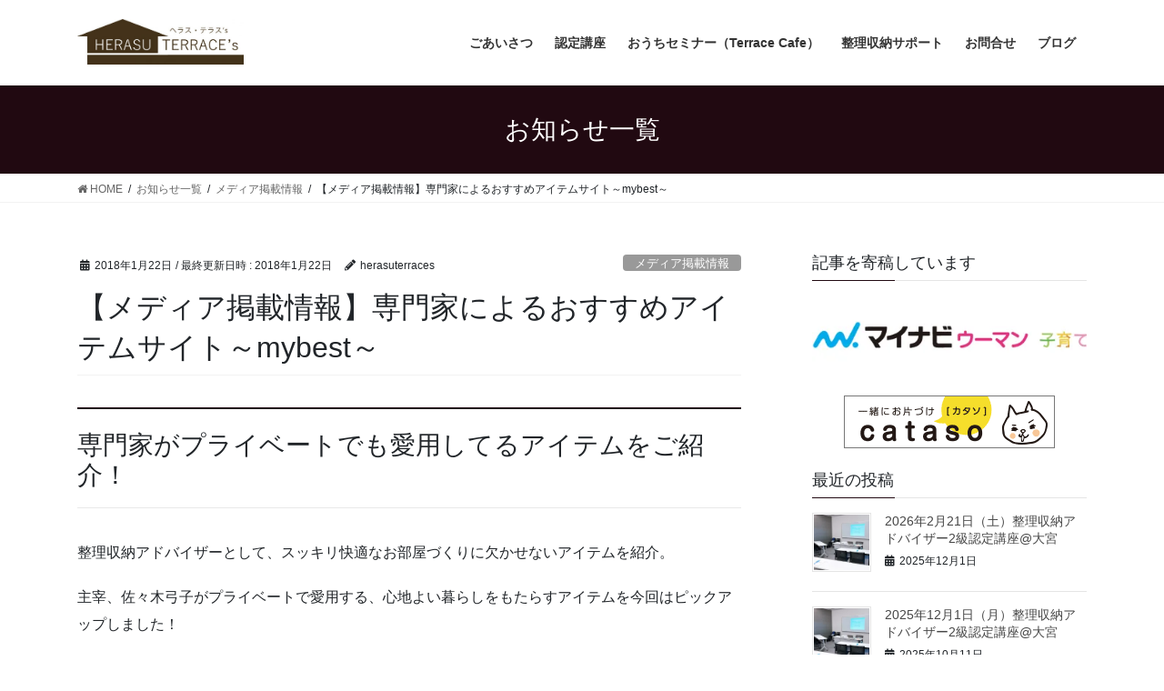

--- FILE ---
content_type: text/html; charset=UTF-8
request_url: http://herasuterraces.com/2018/01/22/%E3%80%90%E3%83%A1%E3%83%87%E3%82%A3%E3%82%A2%E6%8E%B2%E8%BC%89%E6%83%85%E5%A0%B1%E3%80%91%E5%B0%82%E9%96%80%E5%AE%B6%E3%81%AB%E3%82%88%E3%82%8B%E3%81%8A%E3%81%99%E3%81%99%E3%82%81%E3%82%A2%E3%82%A4/
body_size: 24734
content:
<!DOCTYPE html>
<html lang="ja">
<head>
<meta charset="utf-8">
<meta http-equiv="X-UA-Compatible" content="IE=edge">
<meta name="viewport" content="width=device-width, initial-scale=1">
<title>【メディア掲載情報】専門家によるおすすめアイテムサイト～mybest～ | ヘラス・テラス’s</title>
<meta name='robots' content='max-image-preview:large' />
<link rel='dns-prefetch' href='//webfonts.sakura.ne.jp' />
<link rel='dns-prefetch' href='//maxcdn.bootstrapcdn.com' />
<link rel='dns-prefetch' href='//s.w.org' />
<link rel='dns-prefetch' href='//v0.wordpress.com' />
<link rel='dns-prefetch' href='//i0.wp.com' />
<link rel='dns-prefetch' href='//c0.wp.com' />
<link rel="alternate" type="application/rss+xml" title="ヘラス・テラス’s &raquo; フィード" href="http://herasuterraces.com/feed/" />
<link rel="alternate" type="application/rss+xml" title="ヘラス・テラス’s &raquo; コメントフィード" href="http://herasuterraces.com/comments/feed/" />
<link rel="alternate" type="application/rss+xml" title="ヘラス・テラス’s &raquo; 【メディア掲載情報】専門家によるおすすめアイテムサイト～mybest～ のコメントのフィード" href="http://herasuterraces.com/2018/01/22/%e3%80%90%e3%83%a1%e3%83%87%e3%82%a3%e3%82%a2%e6%8e%b2%e8%bc%89%e6%83%85%e5%a0%b1%e3%80%91%e5%b0%82%e9%96%80%e5%ae%b6%e3%81%ab%e3%82%88%e3%82%8b%e3%81%8a%e3%81%99%e3%81%99%e3%82%81%e3%82%a2%e3%82%a4/feed/" />
<meta name="description" content="専門家がプライベートでも愛用してるアイテムをご紹介！整理収納アドバイザーとして、スッキリ快適なお部屋づくりに欠かせないアイテムを紹介。主宰、佐々木弓子がプライベートで愛用する、心地よい暮らしをもたらすアイテムを今回はピックアップしました！ぜひご一読ください。mybest【ワクワクするモノ探しー専門家やプロなどから構成されたクリエイターがあなたにおすすめのモノを紹介します】URL:https://my-best.com/lists/355" /><script type="text/javascript">
window._wpemojiSettings = {"baseUrl":"https:\/\/s.w.org\/images\/core\/emoji\/14.0.0\/72x72\/","ext":".png","svgUrl":"https:\/\/s.w.org\/images\/core\/emoji\/14.0.0\/svg\/","svgExt":".svg","source":{"concatemoji":"http:\/\/herasuterraces.com\/wp-includes\/js\/wp-emoji-release.min.js"}};
/*! This file is auto-generated */
!function(e,a,t){var n,r,o,i=a.createElement("canvas"),p=i.getContext&&i.getContext("2d");function s(e,t){var a=String.fromCharCode,e=(p.clearRect(0,0,i.width,i.height),p.fillText(a.apply(this,e),0,0),i.toDataURL());return p.clearRect(0,0,i.width,i.height),p.fillText(a.apply(this,t),0,0),e===i.toDataURL()}function c(e){var t=a.createElement("script");t.src=e,t.defer=t.type="text/javascript",a.getElementsByTagName("head")[0].appendChild(t)}for(o=Array("flag","emoji"),t.supports={everything:!0,everythingExceptFlag:!0},r=0;r<o.length;r++)t.supports[o[r]]=function(e){if(!p||!p.fillText)return!1;switch(p.textBaseline="top",p.font="600 32px Arial",e){case"flag":return s([127987,65039,8205,9895,65039],[127987,65039,8203,9895,65039])?!1:!s([55356,56826,55356,56819],[55356,56826,8203,55356,56819])&&!s([55356,57332,56128,56423,56128,56418,56128,56421,56128,56430,56128,56423,56128,56447],[55356,57332,8203,56128,56423,8203,56128,56418,8203,56128,56421,8203,56128,56430,8203,56128,56423,8203,56128,56447]);case"emoji":return!s([129777,127995,8205,129778,127999],[129777,127995,8203,129778,127999])}return!1}(o[r]),t.supports.everything=t.supports.everything&&t.supports[o[r]],"flag"!==o[r]&&(t.supports.everythingExceptFlag=t.supports.everythingExceptFlag&&t.supports[o[r]]);t.supports.everythingExceptFlag=t.supports.everythingExceptFlag&&!t.supports.flag,t.DOMReady=!1,t.readyCallback=function(){t.DOMReady=!0},t.supports.everything||(n=function(){t.readyCallback()},a.addEventListener?(a.addEventListener("DOMContentLoaded",n,!1),e.addEventListener("load",n,!1)):(e.attachEvent("onload",n),a.attachEvent("onreadystatechange",function(){"complete"===a.readyState&&t.readyCallback()})),(e=t.source||{}).concatemoji?c(e.concatemoji):e.wpemoji&&e.twemoji&&(c(e.twemoji),c(e.wpemoji)))}(window,document,window._wpemojiSettings);
</script>
<style type="text/css">
img.wp-smiley,
img.emoji {
	display: inline !important;
	border: none !important;
	box-shadow: none !important;
	height: 1em !important;
	width: 1em !important;
	margin: 0 0.07em !important;
	vertical-align: -0.1em !important;
	background: none !important;
	padding: 0 !important;
}
</style>
	<link rel='stylesheet' id='sbi_styles-css'  href='http://herasuterraces.com/wp-content/plugins/instagram-feed/css/sbi-styles.min.css' type='text/css' media='all' />
<link rel='stylesheet' id='vkExUnit_common_style-css'  href='http://herasuterraces.com/wp-content/plugins/vk-all-in-one-expansion-unit/assets/css/vkExUnit_style.css' type='text/css' media='all' />
<style id='vkExUnit_common_style-inline-css' type='text/css'>
:root {--ver_page_top_button_url:url(http://herasuterraces.com/wp-content/plugins/vk-all-in-one-expansion-unit/assets/images/to-top-btn-icon.svg);}@font-face {font-weight: normal;font-style: normal;font-family: "vk_sns";src: url("http://herasuterraces.com/wp-content/plugins/vk-all-in-one-expansion-unit/inc/sns/icons/fonts/vk_sns.eot?-bq20cj");src: url("http://herasuterraces.com/wp-content/plugins/vk-all-in-one-expansion-unit/inc/sns/icons/fonts/vk_sns.eot?#iefix-bq20cj") format("embedded-opentype"),url("http://herasuterraces.com/wp-content/plugins/vk-all-in-one-expansion-unit/inc/sns/icons/fonts/vk_sns.woff?-bq20cj") format("woff"),url("http://herasuterraces.com/wp-content/plugins/vk-all-in-one-expansion-unit/inc/sns/icons/fonts/vk_sns.ttf?-bq20cj") format("truetype"),url("http://herasuterraces.com/wp-content/plugins/vk-all-in-one-expansion-unit/inc/sns/icons/fonts/vk_sns.svg?-bq20cj#vk_sns") format("svg");}
</style>
<link rel='stylesheet' id='wp-block-library-css'  href='https://c0.wp.com/c/6.0.11/wp-includes/css/dist/block-library/style.min.css' type='text/css' media='all' />
<style id='wp-block-library-inline-css' type='text/css'>
.has-text-align-justify{text-align:justify;}
</style>
<link rel='stylesheet' id='mediaelement-css'  href='https://c0.wp.com/c/6.0.11/wp-includes/js/mediaelement/mediaelementplayer-legacy.min.css' type='text/css' media='all' />
<link rel='stylesheet' id='wp-mediaelement-css'  href='https://c0.wp.com/c/6.0.11/wp-includes/js/mediaelement/wp-mediaelement.min.css' type='text/css' media='all' />
<style id='global-styles-inline-css' type='text/css'>
body{--wp--preset--color--black: #000000;--wp--preset--color--cyan-bluish-gray: #abb8c3;--wp--preset--color--white: #ffffff;--wp--preset--color--pale-pink: #f78da7;--wp--preset--color--vivid-red: #cf2e2e;--wp--preset--color--luminous-vivid-orange: #ff6900;--wp--preset--color--luminous-vivid-amber: #fcb900;--wp--preset--color--light-green-cyan: #7bdcb5;--wp--preset--color--vivid-green-cyan: #00d084;--wp--preset--color--pale-cyan-blue: #8ed1fc;--wp--preset--color--vivid-cyan-blue: #0693e3;--wp--preset--color--vivid-purple: #9b51e0;--wp--preset--gradient--vivid-cyan-blue-to-vivid-purple: linear-gradient(135deg,rgba(6,147,227,1) 0%,rgb(155,81,224) 100%);--wp--preset--gradient--light-green-cyan-to-vivid-green-cyan: linear-gradient(135deg,rgb(122,220,180) 0%,rgb(0,208,130) 100%);--wp--preset--gradient--luminous-vivid-amber-to-luminous-vivid-orange: linear-gradient(135deg,rgba(252,185,0,1) 0%,rgba(255,105,0,1) 100%);--wp--preset--gradient--luminous-vivid-orange-to-vivid-red: linear-gradient(135deg,rgba(255,105,0,1) 0%,rgb(207,46,46) 100%);--wp--preset--gradient--very-light-gray-to-cyan-bluish-gray: linear-gradient(135deg,rgb(238,238,238) 0%,rgb(169,184,195) 100%);--wp--preset--gradient--cool-to-warm-spectrum: linear-gradient(135deg,rgb(74,234,220) 0%,rgb(151,120,209) 20%,rgb(207,42,186) 40%,rgb(238,44,130) 60%,rgb(251,105,98) 80%,rgb(254,248,76) 100%);--wp--preset--gradient--blush-light-purple: linear-gradient(135deg,rgb(255,206,236) 0%,rgb(152,150,240) 100%);--wp--preset--gradient--blush-bordeaux: linear-gradient(135deg,rgb(254,205,165) 0%,rgb(254,45,45) 50%,rgb(107,0,62) 100%);--wp--preset--gradient--luminous-dusk: linear-gradient(135deg,rgb(255,203,112) 0%,rgb(199,81,192) 50%,rgb(65,88,208) 100%);--wp--preset--gradient--pale-ocean: linear-gradient(135deg,rgb(255,245,203) 0%,rgb(182,227,212) 50%,rgb(51,167,181) 100%);--wp--preset--gradient--electric-grass: linear-gradient(135deg,rgb(202,248,128) 0%,rgb(113,206,126) 100%);--wp--preset--gradient--midnight: linear-gradient(135deg,rgb(2,3,129) 0%,rgb(40,116,252) 100%);--wp--preset--duotone--dark-grayscale: url('#wp-duotone-dark-grayscale');--wp--preset--duotone--grayscale: url('#wp-duotone-grayscale');--wp--preset--duotone--purple-yellow: url('#wp-duotone-purple-yellow');--wp--preset--duotone--blue-red: url('#wp-duotone-blue-red');--wp--preset--duotone--midnight: url('#wp-duotone-midnight');--wp--preset--duotone--magenta-yellow: url('#wp-duotone-magenta-yellow');--wp--preset--duotone--purple-green: url('#wp-duotone-purple-green');--wp--preset--duotone--blue-orange: url('#wp-duotone-blue-orange');--wp--preset--font-size--small: 13px;--wp--preset--font-size--medium: 20px;--wp--preset--font-size--large: 36px;--wp--preset--font-size--x-large: 42px;}.has-black-color{color: var(--wp--preset--color--black) !important;}.has-cyan-bluish-gray-color{color: var(--wp--preset--color--cyan-bluish-gray) !important;}.has-white-color{color: var(--wp--preset--color--white) !important;}.has-pale-pink-color{color: var(--wp--preset--color--pale-pink) !important;}.has-vivid-red-color{color: var(--wp--preset--color--vivid-red) !important;}.has-luminous-vivid-orange-color{color: var(--wp--preset--color--luminous-vivid-orange) !important;}.has-luminous-vivid-amber-color{color: var(--wp--preset--color--luminous-vivid-amber) !important;}.has-light-green-cyan-color{color: var(--wp--preset--color--light-green-cyan) !important;}.has-vivid-green-cyan-color{color: var(--wp--preset--color--vivid-green-cyan) !important;}.has-pale-cyan-blue-color{color: var(--wp--preset--color--pale-cyan-blue) !important;}.has-vivid-cyan-blue-color{color: var(--wp--preset--color--vivid-cyan-blue) !important;}.has-vivid-purple-color{color: var(--wp--preset--color--vivid-purple) !important;}.has-black-background-color{background-color: var(--wp--preset--color--black) !important;}.has-cyan-bluish-gray-background-color{background-color: var(--wp--preset--color--cyan-bluish-gray) !important;}.has-white-background-color{background-color: var(--wp--preset--color--white) !important;}.has-pale-pink-background-color{background-color: var(--wp--preset--color--pale-pink) !important;}.has-vivid-red-background-color{background-color: var(--wp--preset--color--vivid-red) !important;}.has-luminous-vivid-orange-background-color{background-color: var(--wp--preset--color--luminous-vivid-orange) !important;}.has-luminous-vivid-amber-background-color{background-color: var(--wp--preset--color--luminous-vivid-amber) !important;}.has-light-green-cyan-background-color{background-color: var(--wp--preset--color--light-green-cyan) !important;}.has-vivid-green-cyan-background-color{background-color: var(--wp--preset--color--vivid-green-cyan) !important;}.has-pale-cyan-blue-background-color{background-color: var(--wp--preset--color--pale-cyan-blue) !important;}.has-vivid-cyan-blue-background-color{background-color: var(--wp--preset--color--vivid-cyan-blue) !important;}.has-vivid-purple-background-color{background-color: var(--wp--preset--color--vivid-purple) !important;}.has-black-border-color{border-color: var(--wp--preset--color--black) !important;}.has-cyan-bluish-gray-border-color{border-color: var(--wp--preset--color--cyan-bluish-gray) !important;}.has-white-border-color{border-color: var(--wp--preset--color--white) !important;}.has-pale-pink-border-color{border-color: var(--wp--preset--color--pale-pink) !important;}.has-vivid-red-border-color{border-color: var(--wp--preset--color--vivid-red) !important;}.has-luminous-vivid-orange-border-color{border-color: var(--wp--preset--color--luminous-vivid-orange) !important;}.has-luminous-vivid-amber-border-color{border-color: var(--wp--preset--color--luminous-vivid-amber) !important;}.has-light-green-cyan-border-color{border-color: var(--wp--preset--color--light-green-cyan) !important;}.has-vivid-green-cyan-border-color{border-color: var(--wp--preset--color--vivid-green-cyan) !important;}.has-pale-cyan-blue-border-color{border-color: var(--wp--preset--color--pale-cyan-blue) !important;}.has-vivid-cyan-blue-border-color{border-color: var(--wp--preset--color--vivid-cyan-blue) !important;}.has-vivid-purple-border-color{border-color: var(--wp--preset--color--vivid-purple) !important;}.has-vivid-cyan-blue-to-vivid-purple-gradient-background{background: var(--wp--preset--gradient--vivid-cyan-blue-to-vivid-purple) !important;}.has-light-green-cyan-to-vivid-green-cyan-gradient-background{background: var(--wp--preset--gradient--light-green-cyan-to-vivid-green-cyan) !important;}.has-luminous-vivid-amber-to-luminous-vivid-orange-gradient-background{background: var(--wp--preset--gradient--luminous-vivid-amber-to-luminous-vivid-orange) !important;}.has-luminous-vivid-orange-to-vivid-red-gradient-background{background: var(--wp--preset--gradient--luminous-vivid-orange-to-vivid-red) !important;}.has-very-light-gray-to-cyan-bluish-gray-gradient-background{background: var(--wp--preset--gradient--very-light-gray-to-cyan-bluish-gray) !important;}.has-cool-to-warm-spectrum-gradient-background{background: var(--wp--preset--gradient--cool-to-warm-spectrum) !important;}.has-blush-light-purple-gradient-background{background: var(--wp--preset--gradient--blush-light-purple) !important;}.has-blush-bordeaux-gradient-background{background: var(--wp--preset--gradient--blush-bordeaux) !important;}.has-luminous-dusk-gradient-background{background: var(--wp--preset--gradient--luminous-dusk) !important;}.has-pale-ocean-gradient-background{background: var(--wp--preset--gradient--pale-ocean) !important;}.has-electric-grass-gradient-background{background: var(--wp--preset--gradient--electric-grass) !important;}.has-midnight-gradient-background{background: var(--wp--preset--gradient--midnight) !important;}.has-small-font-size{font-size: var(--wp--preset--font-size--small) !important;}.has-medium-font-size{font-size: var(--wp--preset--font-size--medium) !important;}.has-large-font-size{font-size: var(--wp--preset--font-size--large) !important;}.has-x-large-font-size{font-size: var(--wp--preset--font-size--x-large) !important;}
</style>
<link rel='stylesheet' id='contact-form-7-css'  href='http://herasuterraces.com/wp-content/plugins/contact-form-7/includes/css/styles.css' type='text/css' media='all' />
<link rel='stylesheet' id='bootstrap-4-style-css'  href='http://herasuterraces.com/wp-content/themes/lightning/library/bootstrap-4/css/bootstrap.min.css' type='text/css' media='all' />
<link rel='stylesheet' id='lightning-common-style-css'  href='http://herasuterraces.com/wp-content/themes/lightning/assets/css/common.css' type='text/css' media='all' />
<style id='lightning-common-style-inline-css' type='text/css'>
/* vk-mobile-nav */:root {--vk-mobile-nav-menu-btn-bg-src: url("http://herasuterraces.com/wp-content/themes/lightning/inc/vk-mobile-nav/package//images/vk-menu-btn-black.svg");--vk-mobile-nav-menu-btn-close-bg-src: url("http://herasuterraces.com/wp-content/themes/lightning/inc/vk-mobile-nav/package//images/vk-menu-close-black.svg");--vk-menu-acc-icon-open-black-bg-src: url("http://herasuterraces.com/wp-content/themes/lightning/inc/vk-mobile-nav/package//images/vk-menu-acc-icon-open-black.svg");--vk-menu-acc-icon-close-black-bg-src: url("http://herasuterraces.com/wp-content/themes/lightning/inc/vk-mobile-nav/package//images/vk-menu-close-black.svg");}
</style>
<link rel='stylesheet' id='lightning-design-style-css'  href='http://herasuterraces.com/wp-content/themes/lightning/design-skin/origin2/css/style.css' type='text/css' media='all' />
<style id='lightning-design-style-inline-css' type='text/css'>
/* ltg common custom */:root {--vk-menu-acc-btn-border-color:#333;--color-key:#210911;--color-key-dark:#211b1c;}.bbp-submit-wrapper .button.submit { background-color:#211b1c ; }.bbp-submit-wrapper .button.submit:hover { background-color:#210911 ; }.veu_color_txt_key { color:#211b1c ; }.veu_color_bg_key { background-color:#211b1c ; }.veu_color_border_key { border-color:#211b1c ; }.btn-default { border-color:#210911;color:#210911;}.btn-default:focus,.btn-default:hover { border-color:#210911;background-color: #210911; }.wp-block-search__button,.btn-primary { background-color:#210911;border-color:#211b1c; }.wp-block-search__button:focus,.wp-block-search__button:hover,.btn-primary:focus,.btn-primary:hover { background-color:#211b1c;border-color:#210911; }.btn-outline-primary { color : #210911 ; border-color:#210911; }.btn-outline-primary:hover { color : #fff; background-color:#210911;border-color:#211b1c; }a { color:#277a25; }a:hover { color:#256e7c; }
.tagcloud a:before { font-family: "Font Awesome 5 Free";content: "\f02b";font-weight: bold; }
.media .media-body .media-heading a:hover { color:#210911; }@media (min-width: 768px){.gMenu > li:before,.gMenu > li.menu-item-has-children::after { border-bottom-color:#211b1c }.gMenu li li { background-color:#211b1c }.gMenu li li a:hover { background-color:#210911; }} /* @media (min-width: 768px) */.page-header { background-color:#210911; }h2,.mainSection-title { border-top-color:#210911; }h3:after,.subSection-title:after { border-bottom-color:#210911; }ul.page-numbers li span.page-numbers.current,.page-link dl .post-page-numbers.current { background-color:#210911; }.pager li > a { border-color:#210911;color:#210911;}.pager li > a:hover { background-color:#210911;color:#fff;}.siteFooter { border-top-color:#210911; }dt { border-left-color:#210911; }:root {--g_nav_main_acc_icon_open_url:url(http://herasuterraces.com/wp-content/themes/lightning/inc/vk-mobile-nav/package/images/vk-menu-acc-icon-open-black.svg);--g_nav_main_acc_icon_close_url: url(http://herasuterraces.com/wp-content/themes/lightning/inc/vk-mobile-nav/package/images/vk-menu-close-black.svg);--g_nav_sub_acc_icon_open_url: url(http://herasuterraces.com/wp-content/themes/lightning/inc/vk-mobile-nav/package/images/vk-menu-acc-icon-open-white.svg);--g_nav_sub_acc_icon_close_url: url(http://herasuterraces.com/wp-content/themes/lightning/inc/vk-mobile-nav/package/images/vk-menu-close-white.svg);}
</style>
<link rel='stylesheet' id='lightning-theme-style-css'  href='http://herasuterraces.com/wp-content/themes/lightning_child_sample/style.css' type='text/css' media='all' />
<style id='lightning-theme-style-inline-css' type='text/css'>

			.prBlock_icon_outer { border:1px solid #210911; }
			.prBlock_icon { color:#210911; }
		
</style>
<link rel='stylesheet' id='vk-font-awesome-css'  href='http://herasuterraces.com/wp-content/themes/lightning/inc/font-awesome/package/versions/5/css/all.min.css' type='text/css' media='all' />
<link rel='stylesheet' id='cff-css'  href='http://herasuterraces.com/wp-content/plugins/custom-facebook-feed/assets/css/cff-style.min.css' type='text/css' media='all' />
<link rel='stylesheet' id='sb-font-awesome-css'  href='https://maxcdn.bootstrapcdn.com/font-awesome/4.7.0/css/font-awesome.min.css' type='text/css' media='all' />
<link rel='stylesheet' id='social-logos-css'  href='https://c0.wp.com/p/jetpack/11.1.4/_inc/social-logos/social-logos.min.css' type='text/css' media='all' />
<link rel='stylesheet' id='jetpack_css-css'  href='https://c0.wp.com/p/jetpack/11.1.4/css/jetpack.css' type='text/css' media='all' />
<script type='text/javascript' id='jetpack_related-posts-js-extra'>
/* <![CDATA[ */
var related_posts_js_options = {"post_heading":"h4"};
/* ]]> */
</script>
<script type='text/javascript' src='https://c0.wp.com/p/jetpack/11.1.4/_inc/build/related-posts/related-posts.min.js' id='jetpack_related-posts-js'></script>
<script type='text/javascript' src='https://c0.wp.com/c/6.0.11/wp-includes/js/jquery/jquery.min.js' id='jquery-core-js'></script>
<script type='text/javascript' src='https://c0.wp.com/c/6.0.11/wp-includes/js/jquery/jquery-migrate.min.js' id='jquery-migrate-js'></script>
<script type='text/javascript' src='//webfonts.sakura.ne.jp/js/sakurav3.js?fadein=0' id='typesquare_std-js'></script>
<link rel="https://api.w.org/" href="http://herasuterraces.com/wp-json/" /><link rel="alternate" type="application/json" href="http://herasuterraces.com/wp-json/wp/v2/posts/597" /><link rel="EditURI" type="application/rsd+xml" title="RSD" href="http://herasuterraces.com/xmlrpc.php?rsd" />
<link rel="wlwmanifest" type="application/wlwmanifest+xml" href="http://herasuterraces.com/wp-includes/wlwmanifest.xml" /> 
<meta name="generator" content="WordPress 6.0.11" />
<link rel="canonical" href="http://herasuterraces.com/2018/01/22/%e3%80%90%e3%83%a1%e3%83%87%e3%82%a3%e3%82%a2%e6%8e%b2%e8%bc%89%e6%83%85%e5%a0%b1%e3%80%91%e5%b0%82%e9%96%80%e5%ae%b6%e3%81%ab%e3%82%88%e3%82%8b%e3%81%8a%e3%81%99%e3%81%99%e3%82%81%e3%82%a2%e3%82%a4/" />
<link rel='shortlink' href='https://wp.me/p8pKVj-9D' />
<link rel="alternate" type="application/json+oembed" href="http://herasuterraces.com/wp-json/oembed/1.0/embed?url=http%3A%2F%2Fherasuterraces.com%2F2018%2F01%2F22%2F%25e3%2580%2590%25e3%2583%25a1%25e3%2583%2587%25e3%2582%25a3%25e3%2582%25a2%25e6%258e%25b2%25e8%25bc%2589%25e6%2583%2585%25e5%25a0%25b1%25e3%2580%2591%25e5%25b0%2582%25e9%2596%2580%25e5%25ae%25b6%25e3%2581%25ab%25e3%2582%2588%25e3%2582%258b%25e3%2581%258a%25e3%2581%2599%25e3%2581%2599%25e3%2582%2581%25e3%2582%25a2%25e3%2582%25a4%2F" />
<link rel="alternate" type="text/xml+oembed" href="http://herasuterraces.com/wp-json/oembed/1.0/embed?url=http%3A%2F%2Fherasuterraces.com%2F2018%2F01%2F22%2F%25e3%2580%2590%25e3%2583%25a1%25e3%2583%2587%25e3%2582%25a3%25e3%2582%25a2%25e6%258e%25b2%25e8%25bc%2589%25e6%2583%2585%25e5%25a0%25b1%25e3%2580%2591%25e5%25b0%2582%25e9%2596%2580%25e5%25ae%25b6%25e3%2581%25ab%25e3%2582%2588%25e3%2582%258b%25e3%2581%258a%25e3%2581%2599%25e3%2581%2599%25e3%2582%2581%25e3%2582%25a2%25e3%2582%25a4%2F&#038;format=xml" />
<style>img#wpstats{display:none}</style>
	<style id="lightning-color-custom-for-plugins" type="text/css">/* ltg theme common */.color_key_bg,.color_key_bg_hover:hover{background-color: #210911;}.color_key_txt,.color_key_txt_hover:hover{color: #210911;}.color_key_border,.color_key_border_hover:hover{border-color: #210911;}.color_key_dark_bg,.color_key_dark_bg_hover:hover{background-color: #211b1c;}.color_key_dark_txt,.color_key_dark_txt_hover:hover{color: #211b1c;}.color_key_dark_border,.color_key_dark_border_hover:hover{border-color: #211b1c;}</style><meta name="description" content="専門家がプライベートでも愛用してるアイテムをご紹介！ 整理収納アドバイザーとして、スッキリ快適なお部屋づくりに&hellip;" />

<!-- Jetpack Open Graph Tags -->
<meta property="og:type" content="article" />
<meta property="og:title" content="【メディア掲載情報】専門家によるおすすめアイテムサイト～mybest～" />
<meta property="og:url" content="http://herasuterraces.com/2018/01/22/%e3%80%90%e3%83%a1%e3%83%87%e3%82%a3%e3%82%a2%e6%8e%b2%e8%bc%89%e6%83%85%e5%a0%b1%e3%80%91%e5%b0%82%e9%96%80%e5%ae%b6%e3%81%ab%e3%82%88%e3%82%8b%e3%81%8a%e3%81%99%e3%81%99%e3%82%81%e3%82%a2%e3%82%a4/" />
<meta property="og:description" content="専門家がプライベートでも愛用してるアイテムをご紹介！ 整理収納アドバイザーとして、スッキリ快適なお部屋づくりに&hellip;" />
<meta property="article:published_time" content="2018-01-22T14:02:29+00:00" />
<meta property="article:modified_time" content="2018-01-22T14:05:17+00:00" />
<meta property="og:site_name" content="ヘラス・テラス’s" />
<meta property="og:image" content="http://herasuterraces.com/wp-content/uploads/2018/01/yumiko_sasaki20180122-1024x669.jpg" />
<meta property="og:image:width" content="525" />
<meta property="og:image:height" content="343" />
<meta property="og:image:alt" content="" />
<meta property="og:locale" content="ja_JP" />
<meta name="twitter:text:title" content="【メディア掲載情報】専門家によるおすすめアイテムサイト～mybest～" />
<meta name="twitter:image" content="http://herasuterraces.com/wp-content/uploads/2018/01/yumiko_sasaki20180122-1024x669.jpg?w=640" />
<meta name="twitter:card" content="summary_large_image" />

<!-- End Jetpack Open Graph Tags -->
<link rel="icon" href="https://i0.wp.com/herasuterraces.com/wp-content/uploads/2016/12/cropped-ada60d3ddb5f7d7cc3ea55ce09f9cfb3-1.png?fit=32%2C32" sizes="32x32" />
<link rel="icon" href="https://i0.wp.com/herasuterraces.com/wp-content/uploads/2016/12/cropped-ada60d3ddb5f7d7cc3ea55ce09f9cfb3-1.png?fit=192%2C192" sizes="192x192" />
<link rel="apple-touch-icon" href="https://i0.wp.com/herasuterraces.com/wp-content/uploads/2016/12/cropped-ada60d3ddb5f7d7cc3ea55ce09f9cfb3-1.png?fit=180%2C180" />
<meta name="msapplication-TileImage" content="https://i0.wp.com/herasuterraces.com/wp-content/uploads/2016/12/cropped-ada60d3ddb5f7d7cc3ea55ce09f9cfb3-1.png?fit=270%2C270" />

</head>
<body class="post-template-default single single-post postid-597 single-format-standard post-name-%e3%80%90%e3%83%a1%e3%83%87%e3%82%a3%e3%82%a2%e6%8e%b2%e8%bc%89%e6%83%85%e5%a0%b1%e3%80%91%e5%b0%82%e9%96%80%e5%ae%b6%e3%81%ab%e3%82%88%e3%82%8b%e3%81%8a%e3%81%99%e3%81%99%e3%82%81%e3%82%a2%e3%82%a4 post-type-post sidebar-fix sidebar-fix-priority-top bootstrap4 device-pc fa_v5_css">
<a class="skip-link screen-reader-text" href="#main">コンテンツへスキップ</a>
<a class="skip-link screen-reader-text" href="#vk-mobile-nav">ナビゲーションに移動</a>
<svg xmlns="http://www.w3.org/2000/svg" viewBox="0 0 0 0" width="0" height="0" focusable="false" role="none" style="visibility: hidden; position: absolute; left: -9999px; overflow: hidden;" ><defs><filter id="wp-duotone-dark-grayscale"><feColorMatrix color-interpolation-filters="sRGB" type="matrix" values=" .299 .587 .114 0 0 .299 .587 .114 0 0 .299 .587 .114 0 0 .299 .587 .114 0 0 " /><feComponentTransfer color-interpolation-filters="sRGB" ><feFuncR type="table" tableValues="0 0.49803921568627" /><feFuncG type="table" tableValues="0 0.49803921568627" /><feFuncB type="table" tableValues="0 0.49803921568627" /><feFuncA type="table" tableValues="1 1" /></feComponentTransfer><feComposite in2="SourceGraphic" operator="in" /></filter></defs></svg><svg xmlns="http://www.w3.org/2000/svg" viewBox="0 0 0 0" width="0" height="0" focusable="false" role="none" style="visibility: hidden; position: absolute; left: -9999px; overflow: hidden;" ><defs><filter id="wp-duotone-grayscale"><feColorMatrix color-interpolation-filters="sRGB" type="matrix" values=" .299 .587 .114 0 0 .299 .587 .114 0 0 .299 .587 .114 0 0 .299 .587 .114 0 0 " /><feComponentTransfer color-interpolation-filters="sRGB" ><feFuncR type="table" tableValues="0 1" /><feFuncG type="table" tableValues="0 1" /><feFuncB type="table" tableValues="0 1" /><feFuncA type="table" tableValues="1 1" /></feComponentTransfer><feComposite in2="SourceGraphic" operator="in" /></filter></defs></svg><svg xmlns="http://www.w3.org/2000/svg" viewBox="0 0 0 0" width="0" height="0" focusable="false" role="none" style="visibility: hidden; position: absolute; left: -9999px; overflow: hidden;" ><defs><filter id="wp-duotone-purple-yellow"><feColorMatrix color-interpolation-filters="sRGB" type="matrix" values=" .299 .587 .114 0 0 .299 .587 .114 0 0 .299 .587 .114 0 0 .299 .587 .114 0 0 " /><feComponentTransfer color-interpolation-filters="sRGB" ><feFuncR type="table" tableValues="0.54901960784314 0.98823529411765" /><feFuncG type="table" tableValues="0 1" /><feFuncB type="table" tableValues="0.71764705882353 0.25490196078431" /><feFuncA type="table" tableValues="1 1" /></feComponentTransfer><feComposite in2="SourceGraphic" operator="in" /></filter></defs></svg><svg xmlns="http://www.w3.org/2000/svg" viewBox="0 0 0 0" width="0" height="0" focusable="false" role="none" style="visibility: hidden; position: absolute; left: -9999px; overflow: hidden;" ><defs><filter id="wp-duotone-blue-red"><feColorMatrix color-interpolation-filters="sRGB" type="matrix" values=" .299 .587 .114 0 0 .299 .587 .114 0 0 .299 .587 .114 0 0 .299 .587 .114 0 0 " /><feComponentTransfer color-interpolation-filters="sRGB" ><feFuncR type="table" tableValues="0 1" /><feFuncG type="table" tableValues="0 0.27843137254902" /><feFuncB type="table" tableValues="0.5921568627451 0.27843137254902" /><feFuncA type="table" tableValues="1 1" /></feComponentTransfer><feComposite in2="SourceGraphic" operator="in" /></filter></defs></svg><svg xmlns="http://www.w3.org/2000/svg" viewBox="0 0 0 0" width="0" height="0" focusable="false" role="none" style="visibility: hidden; position: absolute; left: -9999px; overflow: hidden;" ><defs><filter id="wp-duotone-midnight"><feColorMatrix color-interpolation-filters="sRGB" type="matrix" values=" .299 .587 .114 0 0 .299 .587 .114 0 0 .299 .587 .114 0 0 .299 .587 .114 0 0 " /><feComponentTransfer color-interpolation-filters="sRGB" ><feFuncR type="table" tableValues="0 0" /><feFuncG type="table" tableValues="0 0.64705882352941" /><feFuncB type="table" tableValues="0 1" /><feFuncA type="table" tableValues="1 1" /></feComponentTransfer><feComposite in2="SourceGraphic" operator="in" /></filter></defs></svg><svg xmlns="http://www.w3.org/2000/svg" viewBox="0 0 0 0" width="0" height="0" focusable="false" role="none" style="visibility: hidden; position: absolute; left: -9999px; overflow: hidden;" ><defs><filter id="wp-duotone-magenta-yellow"><feColorMatrix color-interpolation-filters="sRGB" type="matrix" values=" .299 .587 .114 0 0 .299 .587 .114 0 0 .299 .587 .114 0 0 .299 .587 .114 0 0 " /><feComponentTransfer color-interpolation-filters="sRGB" ><feFuncR type="table" tableValues="0.78039215686275 1" /><feFuncG type="table" tableValues="0 0.94901960784314" /><feFuncB type="table" tableValues="0.35294117647059 0.47058823529412" /><feFuncA type="table" tableValues="1 1" /></feComponentTransfer><feComposite in2="SourceGraphic" operator="in" /></filter></defs></svg><svg xmlns="http://www.w3.org/2000/svg" viewBox="0 0 0 0" width="0" height="0" focusable="false" role="none" style="visibility: hidden; position: absolute; left: -9999px; overflow: hidden;" ><defs><filter id="wp-duotone-purple-green"><feColorMatrix color-interpolation-filters="sRGB" type="matrix" values=" .299 .587 .114 0 0 .299 .587 .114 0 0 .299 .587 .114 0 0 .299 .587 .114 0 0 " /><feComponentTransfer color-interpolation-filters="sRGB" ><feFuncR type="table" tableValues="0.65098039215686 0.40392156862745" /><feFuncG type="table" tableValues="0 1" /><feFuncB type="table" tableValues="0.44705882352941 0.4" /><feFuncA type="table" tableValues="1 1" /></feComponentTransfer><feComposite in2="SourceGraphic" operator="in" /></filter></defs></svg><svg xmlns="http://www.w3.org/2000/svg" viewBox="0 0 0 0" width="0" height="0" focusable="false" role="none" style="visibility: hidden; position: absolute; left: -9999px; overflow: hidden;" ><defs><filter id="wp-duotone-blue-orange"><feColorMatrix color-interpolation-filters="sRGB" type="matrix" values=" .299 .587 .114 0 0 .299 .587 .114 0 0 .299 .587 .114 0 0 .299 .587 .114 0 0 " /><feComponentTransfer color-interpolation-filters="sRGB" ><feFuncR type="table" tableValues="0.098039215686275 1" /><feFuncG type="table" tableValues="0 0.66274509803922" /><feFuncB type="table" tableValues="0.84705882352941 0.41960784313725" /><feFuncA type="table" tableValues="1 1" /></feComponentTransfer><feComposite in2="SourceGraphic" operator="in" /></filter></defs></svg><header class="siteHeader">
		<div class="container siteHeadContainer">
		<div class="navbar-header">
						<p class="navbar-brand siteHeader_logo">
			<a href="http://herasuterraces.com/">
				<span><img src="http://herasuterraces.com/wp-content/uploads/2016/12/cropped-cbc54fdeb23d05bf5fcc0105f3b8db6f.jpg" alt="ヘラス・テラス’s" /></span>
			</a>
			</p>
								</div>

		<div id="gMenu_outer" class="gMenu_outer"><nav class="menu-%e3%83%88%e3%83%83%e3%83%97%e3%83%a1%e3%83%8b%e3%83%a5%e3%83%bc-container"><ul id="menu-%e3%83%88%e3%83%83%e3%83%97%e3%83%a1%e3%83%8b%e3%83%a5%e3%83%bc" class="menu gMenu vk-menu-acc"><li id="menu-item-333" class="menu-item menu-item-type-post_type menu-item-object-page menu-item-has-children"><a href="http://herasuterraces.com/greeting/"><strong class="gMenu_name">ごあいさつ</strong></a>
<ul class="sub-menu">
	<li id="menu-item-329" class="menu-item menu-item-type-post_type menu-item-object-page"><a href="http://herasuterraces.com/%e3%83%a1%e3%83%87%e3%82%a3%e3%82%a2%e6%8e%b2%e8%bc%89%e6%83%85%e5%a0%b1/">メディア掲載情報</a></li>
</ul>
</li>
<li id="menu-item-332" class="menu-item menu-item-type-post_type menu-item-object-page menu-item-has-children"><a href="http://herasuterraces.com/seminar/"><strong class="gMenu_name">認定講座</strong></a>
<ul class="sub-menu">
	<li id="menu-item-328" class="menu-item menu-item-type-post_type menu-item-object-page"><a href="http://herasuterraces.com/seminar/ss-advisor/">整理収納アドバイザー2級認定講座</a></li>
	<li id="menu-item-327" class="menu-item menu-item-type-post_type menu-item-object-page menu-item-has-children"><a href="http://herasuterraces.com/seminar/roomstylist/">ルームスタイリスト認定講座</a>
	<ul class="sub-menu">
		<li id="menu-item-754" class="menu-item menu-item-type-post_type menu-item-object-page"><a href="http://herasuterraces.com/seminar/roomstylist/level2/">ルームスタイリスト2級認定講座</a></li>
		<li id="menu-item-755" class="menu-item menu-item-type-post_type menu-item-object-page"><a href="http://herasuterraces.com/seminar/roomstylist/level1/">ルームスタイリスト1級認定講座</a></li>
		<li id="menu-item-753" class="menu-item menu-item-type-post_type menu-item-object-page"><a href="http://herasuterraces.com/seminar/roomstylist/pro/">ルームスタイリストプロ講座</a></li>
	</ul>
</li>
</ul>
</li>
<li id="menu-item-331" class="menu-item menu-item-type-post_type menu-item-object-page"><a href="http://herasuterraces.com/terrace-cafe/"><strong class="gMenu_name">おうちセミナー（Terrace Cafe）</strong></a></li>
<li id="menu-item-330" class="menu-item menu-item-type-post_type menu-item-object-page menu-item-has-children"><a href="http://herasuterraces.com/support/"><strong class="gMenu_name">整理収納サポート</strong></a>
<ul class="sub-menu">
	<li id="menu-item-468" class="menu-item menu-item-type-post_type menu-item-object-page"><a href="http://herasuterraces.com/support/support_ex/">整理収納サポート実例</a></li>
</ul>
</li>
<li id="menu-item-326" class="menu-item menu-item-type-post_type menu-item-object-page menu-item-has-children"><a href="http://herasuterraces.com/contact/"><strong class="gMenu_name">お問合せ</strong></a>
<ul class="sub-menu">
	<li id="menu-item-310" class="menu-item menu-item-type-post_type menu-item-object-page"><a href="http://herasuterraces.com/contact/terrace-cafe_form/">おうちセミナー（Terrace Cafe）お申込フォーム</a></li>
	<li id="menu-item-396" class="menu-item menu-item-type-post_type menu-item-object-page"><a href="http://herasuterraces.com/contact/support_form/">お部屋のお悩み・収納サポートお申込みフォーム</a></li>
</ul>
</li>
<li id="menu-item-311" class="menu-item menu-item-type-custom menu-item-object-custom"><a href="http://ameblo.jp/herasuterrace/"><strong class="gMenu_name">ブログ</strong></a></li>
</ul></nav></div>	</div>
	</header>

<div class="section page-header"><div class="container"><div class="row"><div class="col-md-12">
<div class="page-header_pageTitle">
お知らせ一覧</div>
</div></div></div></div><!-- [ /.page-header ] -->
<!-- [ .breadSection ] --><div class="section breadSection"><div class="container"><div class="row"><ol class="breadcrumb" itemtype="http://schema.org/BreadcrumbList"><li id="panHome" itemprop="itemListElement" itemscope itemtype="http://schema.org/ListItem"><a itemprop="item" href="http://herasuterraces.com/"><span itemprop="name"><i class="fa fa-home"></i> HOME</span></a></li><li itemprop="itemListElement" itemscope itemtype="http://schema.org/ListItem"><a itemprop="item" href="http://herasuterraces.com/%e3%81%8a%e7%9f%a5%e3%82%89%e3%81%9b%e4%b8%80%e8%a6%a7/"><span itemprop="name">お知らせ一覧</span></a></li><li itemprop="itemListElement" itemscope itemtype="http://schema.org/ListItem"><a itemprop="item" href="http://herasuterraces.com/category/%e3%83%a1%e3%83%87%e3%82%a3%e3%82%a2%e6%8e%b2%e8%bc%89%e6%83%85%e5%a0%b1/"><span itemprop="name">メディア掲載情報</span></a></li><li><span>【メディア掲載情報】専門家によるおすすめアイテムサイト～mybest～</span></li></ol></div></div></div><!-- [ /.breadSection ] -->
<div class="section siteContent">
<div class="container">
<div class="row">

	<div class="col mainSection mainSection-col-two baseSection" id="main" role="main">
				
			<article id="post-597" class="post-597 post type-post status-publish format-standard hentry category-8 category-1">
					<header class="entry-header">
						<div class="entry-meta">


<span class="published entry-meta_items">2018年1月22日</span>

<span class="entry-meta_items entry-meta_updated">/ 最終更新日時 : <span class="updated">2018年1月22日</span></span>


	
	<span class="vcard author entry-meta_items entry-meta_items_author"><span class="fn">herasuterraces</span></span>



<span class="entry-meta_items entry-meta_items_term"><a href="http://herasuterraces.com/category/%e3%83%a1%e3%83%87%e3%82%a3%e3%82%a2%e6%8e%b2%e8%bc%89%e6%83%85%e5%a0%b1/" class="btn btn-xs btn-primary entry-meta_items_term_button" style="background-color:#999999;border:none;">メディア掲載情報</a></span>
</div>
						<h1 class="entry-title">【メディア掲載情報】専門家によるおすすめアイテムサイト～mybest～</h1>
					</header>

					
					<div class="entry-body">
												<h2>専門家がプライベートでも愛用してるアイテムをご紹介！</h2>
<p>整理収納アドバイザーとして、スッキリ快適なお部屋づくりに欠かせないアイテムを紹介。</p>
<p>主宰、佐々木弓子がプライベートで愛用する、心地よい暮らしをもたらすアイテムを今回はピックアップしました！</p>
<p>ぜひご一読ください。</p>
<h4>mybest【ワクワクするモノ探しー専門家やプロなどから構成されたクリエイターがあなたにおすすめのモノを紹介します】<br />
<a href="https://my-best.com/lists/355">URL:https://my-best.com/lists/355</a></h4>
<p><a href="https://my-best.com/lists/355"><img data-attachment-id="598" data-permalink="http://herasuterraces.com/2018/01/22/%e3%80%90%e3%83%a1%e3%83%87%e3%82%a3%e3%82%a2%e6%8e%b2%e8%bc%89%e6%83%85%e5%a0%b1%e3%80%91%e5%b0%82%e9%96%80%e5%ae%b6%e3%81%ab%e3%82%88%e3%82%8b%e3%81%8a%e3%81%99%e3%81%99%e3%82%81%e3%82%a2%e3%82%a4/yumiko_sasaki20180122/" data-orig-file="https://i0.wp.com/herasuterraces.com/wp-content/uploads/2018/01/yumiko_sasaki20180122.jpg?fit=1205%2C787" data-orig-size="1205,787" data-comments-opened="0" data-image-meta="{&quot;aperture&quot;:&quot;0&quot;,&quot;credit&quot;:&quot;&quot;,&quot;camera&quot;:&quot;&quot;,&quot;caption&quot;:&quot;&quot;,&quot;created_timestamp&quot;:&quot;0&quot;,&quot;copyright&quot;:&quot;&quot;,&quot;focal_length&quot;:&quot;0&quot;,&quot;iso&quot;:&quot;0&quot;,&quot;shutter_speed&quot;:&quot;0&quot;,&quot;title&quot;:&quot;&quot;,&quot;orientation&quot;:&quot;0&quot;}" data-image-title="yumiko_sasaki20180122" data-image-description="" data-image-caption="" data-medium-file="https://i0.wp.com/herasuterraces.com/wp-content/uploads/2018/01/yumiko_sasaki20180122.jpg?fit=300%2C196" data-large-file="https://i0.wp.com/herasuterraces.com/wp-content/uploads/2018/01/yumiko_sasaki20180122.jpg?fit=1024%2C669" class="alignnone wp-image-598 size-large" src="https://i0.wp.com/herasuterraces.com/wp-content/uploads/2018/01/yumiko_sasaki20180122.jpg?resize=525%2C343" alt="" width="525" height="343" srcset="https://i0.wp.com/herasuterraces.com/wp-content/uploads/2018/01/yumiko_sasaki20180122.jpg?resize=1024%2C669 1024w, https://i0.wp.com/herasuterraces.com/wp-content/uploads/2018/01/yumiko_sasaki20180122.jpg?resize=300%2C196 300w, https://i0.wp.com/herasuterraces.com/wp-content/uploads/2018/01/yumiko_sasaki20180122.jpg?resize=768%2C502 768w, https://i0.wp.com/herasuterraces.com/wp-content/uploads/2018/01/yumiko_sasaki20180122.jpg?w=1205 1205w" sizes="(max-width: 525px) 100vw, 525px" data-recalc-dims="1" /></a></p>
<div class="sharedaddy sd-sharing-enabled"><div class="robots-nocontent sd-block sd-social sd-social-icon sd-sharing"><h3 class="sd-title">共有:</h3><div class="sd-content"><ul><li class="share-twitter"><a rel="nofollow noopener noreferrer" data-shared="sharing-twitter-597" class="share-twitter sd-button share-icon no-text" href="http://herasuterraces.com/2018/01/22/%e3%80%90%e3%83%a1%e3%83%87%e3%82%a3%e3%82%a2%e6%8e%b2%e8%bc%89%e6%83%85%e5%a0%b1%e3%80%91%e5%b0%82%e9%96%80%e5%ae%b6%e3%81%ab%e3%82%88%e3%82%8b%e3%81%8a%e3%81%99%e3%81%99%e3%82%81%e3%82%a2%e3%82%a4/?share=twitter" target="_blank" title="クリックして Twitter で共有" ><span></span><span class="sharing-screen-reader-text">クリックして Twitter で共有 (新しいウィンドウで開きます)</span></a></li><li class="share-facebook"><a rel="nofollow noopener noreferrer" data-shared="sharing-facebook-597" class="share-facebook sd-button share-icon no-text" href="http://herasuterraces.com/2018/01/22/%e3%80%90%e3%83%a1%e3%83%87%e3%82%a3%e3%82%a2%e6%8e%b2%e8%bc%89%e6%83%85%e5%a0%b1%e3%80%91%e5%b0%82%e9%96%80%e5%ae%b6%e3%81%ab%e3%82%88%e3%82%8b%e3%81%8a%e3%81%99%e3%81%99%e3%82%81%e3%82%a2%e3%82%a4/?share=facebook" target="_blank" title="Facebook で共有するにはクリックしてください" ><span></span><span class="sharing-screen-reader-text">Facebook で共有するにはクリックしてください (新しいウィンドウで開きます)</span></a></li><li class="share-end"></li></ul></div></div></div>
<div id='jp-relatedposts' class='jp-relatedposts' >
	<h3 class="jp-relatedposts-headline"><em>関連</em></h3>
</div>											</div>

					
					<div class="entry-footer">

						
						<div class="entry-meta-dataList"><dl><dt>カテゴリー</dt><dd><a href="http://herasuterraces.com/category/%e3%83%a1%e3%83%87%e3%82%a3%e3%82%a2%e6%8e%b2%e8%bc%89%e6%83%85%e5%a0%b1/">メディア掲載情報</a>、<a href="http://herasuterraces.com/category/%e6%9c%aa%e5%88%86%e9%a1%9e/">未分類</a></dd></dl></div>
				</div><!-- [ /.entry-footer ] -->

									
	
		
		
		
		
	
				
			</article>

		


	<div class="vk_posts postNextPrev">

		<div id="post-536" class="vk_post vk-post-postType-post card card-post card-horizontal card-sm vk_post-col-xs-12 vk_post-col-sm-12 vk_post-col-md-6 post-536 post type-post status-publish format-standard hentry category-1"><div class="row no-gutters card-horizontal-inner-row"><div class="col-5 card-img-outer"><div class="vk_post_imgOuter" style="background-image:url(http://herasuterraces.com/wp-content/themes/lightning/assets/images/no-image.png)"><a href="http://herasuterraces.com/2017/06/07/%e3%83%94%e3%83%83%e3%82%af%e3%82%a2%e3%83%83%e3%83%97%e3%82%b5%e3%83%ad%e3%83%8d%e3%83%bc%e3%82%bc%e3%81%ab%e5%8f%96%e3%82%8a%e4%b8%8a%e3%81%92%e3%82%89%e3%82%8c%e3%81%be%e3%81%97%e3%81%9f%ef%bc%81/"><div class="card-img-overlay"><span class="vk_post_imgOuter_singleTermLabel" style="color:#fff;background-color:#999999">未分類</span></div><img src="http://herasuterraces.com/wp-content/themes/lightning/assets/images/no-image.png" alt="" class="vk_post_imgOuter_img card-img card-img-use-bg" loading="lazy" /></a></div><!-- [ /.vk_post_imgOuter ] --></div><!-- /.col --><div class="col-7"><div class="vk_post_body card-body"><p class="postNextPrev_label">前の記事</p><h5 class="vk_post_title card-title"><a href="http://herasuterraces.com/2017/06/07/%e3%83%94%e3%83%83%e3%82%af%e3%82%a2%e3%83%83%e3%83%97%e3%82%b5%e3%83%ad%e3%83%8d%e3%83%bc%e3%82%bc%e3%81%ab%e5%8f%96%e3%82%8a%e4%b8%8a%e3%81%92%e3%82%89%e3%82%8c%e3%81%be%e3%81%97%e3%81%9f%ef%bc%81/">ピックアップサロネーゼに掲載されました！</a></h5><div class="vk_post_date card-date published">2017年6月7日</div></div><!-- [ /.card-body ] --></div><!-- /.col --></div><!-- [ /.row ] --></div><!-- [ /.card ] -->
		<div id="post-666" class="vk_post vk-post-postType-post card card-post card-horizontal card-sm vk_post-col-xs-12 vk_post-col-sm-12 vk_post-col-md-6 card-horizontal-reverse postNextPrev_next post-666 post type-post status-publish format-standard hentry category-8 category-1"><div class="row no-gutters card-horizontal-inner-row"><div class="col-5 card-img-outer"><div class="vk_post_imgOuter" style="background-image:url(http://herasuterraces.com/wp-content/themes/lightning/assets/images/no-image.png)"><a href="http://herasuterraces.com/2019/01/29/%e3%83%9e%e3%82%a4%e3%83%8a%e3%83%93%e3%82%a6%e3%83%bc%e3%83%9e%e3%83%b3%e3%80%8ckurasso%e3%80%8d%e6%97%a5%e7%94%a8%e5%93%81%e3%82%84%e4%b9%be%e9%9b%bb%e6%b1%a0%e3%81%ae%e5%8f%8e%e7%b4%8d/"><div class="card-img-overlay"><span class="vk_post_imgOuter_singleTermLabel" style="color:#fff;background-color:#999999">メディア掲載情報</span></div><img src="http://herasuterraces.com/wp-content/themes/lightning/assets/images/no-image.png" alt="" class="vk_post_imgOuter_img card-img card-img-use-bg" loading="lazy" /></a></div><!-- [ /.vk_post_imgOuter ] --></div><!-- /.col --><div class="col-7"><div class="vk_post_body card-body"><p class="postNextPrev_label">次の記事</p><h5 class="vk_post_title card-title"><a href="http://herasuterraces.com/2019/01/29/%e3%83%9e%e3%82%a4%e3%83%8a%e3%83%93%e3%82%a6%e3%83%bc%e3%83%9e%e3%83%b3%e3%80%8ckurasso%e3%80%8d%e6%97%a5%e7%94%a8%e5%93%81%e3%82%84%e4%b9%be%e9%9b%bb%e6%b1%a0%e3%81%ae%e5%8f%8e%e7%b4%8d/">マイナビウーマン「kurasso」日用品や乾電池の収納</a></h5><div class="vk_post_date card-date published">2019年1月29日</div></div><!-- [ /.card-body ] --></div><!-- /.col --></div><!-- [ /.row ] --></div><!-- [ /.card ] -->
		</div>
					</div><!-- [ /.mainSection ] -->

			<div class="col subSection sideSection sideSection-col-two baseSection">
		<aside class="widget widget_text" id="text-2"><h1 class="widget-title subSection-title">記事を寄稿しています</h1>			<div class="textwidget"></div>
		</aside><aside class="widget widget_vkexunit_banner" id="vkexunit_banner-15"><a href="https://woman.mynavi.jp/kosodate/users/209" class="veu_banner" target="_blank" ><img src="https://i0.wp.com/herasuterraces.com/wp-content/uploads/2020/11/bdf2fada5bd0a17b059f741cf3521f33.jpg?fit=380%2C96" alt="" /></a></aside><aside class="widget widget_vkexunit_banner" id="vkexunit_banner-4"><a href="http://cataso.jp/writer/sasakiyumiko/" class="veu_banner" target="_blank" ><img src="https://i0.wp.com/herasuterraces.com/wp-content/uploads/2017/02/cataso_1.gif?fit=232%2C58" alt="" /></a></aside>

<aside class="widget widget_postlist">
<h1 class="subSection-title">最近の投稿</h1>

  <div class="media">

	
	  <div class="media-left postList_thumbnail">
		<a href="http://herasuterraces.com/2025/12/01/2026%e5%b9%b42%e6%9c%8821%e6%97%a5%ef%bc%88%e5%9c%9f%ef%bc%89%e6%95%b4%e7%90%86%e5%8f%8e%e7%b4%8d%e3%82%a2%e3%83%89%e3%83%90%e3%82%a4%e3%82%b6%e3%83%bc2%e7%b4%9a%e8%aa%8d%e5%ae%9a%e8%ac%9b%e5%ba%a7/">
		<img width="150" height="150" src="https://i0.wp.com/herasuterraces.com/wp-content/uploads/2024/01/IMG_5401-scaled.jpg?resize=150%2C150" class="attachment-thumbnail size-thumbnail wp-post-image" alt="" loading="lazy" srcset="https://i0.wp.com/herasuterraces.com/wp-content/uploads/2024/01/IMG_5401-scaled.jpg?resize=150%2C150 150w, https://i0.wp.com/herasuterraces.com/wp-content/uploads/2024/01/IMG_5401-scaled.jpg?zoom=2&amp;resize=150%2C150 300w, https://i0.wp.com/herasuterraces.com/wp-content/uploads/2024/01/IMG_5401-scaled.jpg?zoom=3&amp;resize=150%2C150 450w" sizes="(max-width: 150px) 100vw, 150px" data-attachment-id="1721" data-permalink="http://herasuterraces.com/2024/01/24/2024%e5%b9%b43%e6%9c%884%e6%97%a5%ef%bc%88%e6%9c%88%ef%bc%89%e6%95%b4%e7%90%86%e5%8f%8e%e7%b4%8d%e3%82%a2%e3%83%89%e3%83%90%e3%82%a4%e3%82%b6%e3%83%bc2%e7%b4%9a%e8%aa%8d%e5%ae%9a%e8%ac%9b%e5%ba%a7/img_5401/" data-orig-file="https://i0.wp.com/herasuterraces.com/wp-content/uploads/2024/01/IMG_5401-scaled.jpg?fit=1440%2C2560" data-orig-size="1440,2560" data-comments-opened="0" data-image-meta="{&quot;aperture&quot;:&quot;0&quot;,&quot;credit&quot;:&quot;&quot;,&quot;camera&quot;:&quot;foodie&quot;,&quot;caption&quot;:&quot;&quot;,&quot;created_timestamp&quot;:&quot;1701248619&quot;,&quot;copyright&quot;:&quot;&quot;,&quot;focal_length&quot;:&quot;0&quot;,&quot;iso&quot;:&quot;0&quot;,&quot;shutter_speed&quot;:&quot;0&quot;,&quot;title&quot;:&quot;&quot;,&quot;orientation&quot;:&quot;1&quot;}" data-image-title="IMG_5401" data-image-description="" data-image-caption="" data-medium-file="https://i0.wp.com/herasuterraces.com/wp-content/uploads/2024/01/IMG_5401-scaled.jpg?fit=169%2C300" data-large-file="https://i0.wp.com/herasuterraces.com/wp-content/uploads/2024/01/IMG_5401-scaled.jpg?fit=576%2C1024" />		</a>
	  </div>

	
	<div class="media-body">
	  <h4 class="media-heading"><a href="http://herasuterraces.com/2025/12/01/2026%e5%b9%b42%e6%9c%8821%e6%97%a5%ef%bc%88%e5%9c%9f%ef%bc%89%e6%95%b4%e7%90%86%e5%8f%8e%e7%b4%8d%e3%82%a2%e3%83%89%e3%83%90%e3%82%a4%e3%82%b6%e3%83%bc2%e7%b4%9a%e8%aa%8d%e5%ae%9a%e8%ac%9b%e5%ba%a7/">2026年2月21日（土）整理収納アドバイザー2級認定講座@大宮</a></h4>
	  <div class="published entry-meta_items">2025年12月1日</div>
	</div>
  </div>


  <div class="media">

	
	  <div class="media-left postList_thumbnail">
		<a href="http://herasuterraces.com/2025/10/11/2025%e5%b9%b412%e6%9c%881%e6%97%a5%ef%bc%88%e6%9c%88%ef%bc%89%e6%95%b4%e7%90%86%e5%8f%8e%e7%b4%8d%e3%82%a2%e3%83%89%e3%83%90%e3%82%a4%e3%82%b6%e3%83%bc2%e7%b4%9a%e8%aa%8d%e5%ae%9a%e8%ac%9b%e5%ba%a7/">
		<img width="150" height="150" src="https://i0.wp.com/herasuterraces.com/wp-content/uploads/2024/01/IMG_5401-scaled.jpg?resize=150%2C150" class="attachment-thumbnail size-thumbnail wp-post-image" alt="" loading="lazy" srcset="https://i0.wp.com/herasuterraces.com/wp-content/uploads/2024/01/IMG_5401-scaled.jpg?resize=150%2C150 150w, https://i0.wp.com/herasuterraces.com/wp-content/uploads/2024/01/IMG_5401-scaled.jpg?zoom=2&amp;resize=150%2C150 300w, https://i0.wp.com/herasuterraces.com/wp-content/uploads/2024/01/IMG_5401-scaled.jpg?zoom=3&amp;resize=150%2C150 450w" sizes="(max-width: 150px) 100vw, 150px" data-attachment-id="1721" data-permalink="http://herasuterraces.com/2024/01/24/2024%e5%b9%b43%e6%9c%884%e6%97%a5%ef%bc%88%e6%9c%88%ef%bc%89%e6%95%b4%e7%90%86%e5%8f%8e%e7%b4%8d%e3%82%a2%e3%83%89%e3%83%90%e3%82%a4%e3%82%b6%e3%83%bc2%e7%b4%9a%e8%aa%8d%e5%ae%9a%e8%ac%9b%e5%ba%a7/img_5401/" data-orig-file="https://i0.wp.com/herasuterraces.com/wp-content/uploads/2024/01/IMG_5401-scaled.jpg?fit=1440%2C2560" data-orig-size="1440,2560" data-comments-opened="0" data-image-meta="{&quot;aperture&quot;:&quot;0&quot;,&quot;credit&quot;:&quot;&quot;,&quot;camera&quot;:&quot;foodie&quot;,&quot;caption&quot;:&quot;&quot;,&quot;created_timestamp&quot;:&quot;1701248619&quot;,&quot;copyright&quot;:&quot;&quot;,&quot;focal_length&quot;:&quot;0&quot;,&quot;iso&quot;:&quot;0&quot;,&quot;shutter_speed&quot;:&quot;0&quot;,&quot;title&quot;:&quot;&quot;,&quot;orientation&quot;:&quot;1&quot;}" data-image-title="IMG_5401" data-image-description="" data-image-caption="" data-medium-file="https://i0.wp.com/herasuterraces.com/wp-content/uploads/2024/01/IMG_5401-scaled.jpg?fit=169%2C300" data-large-file="https://i0.wp.com/herasuterraces.com/wp-content/uploads/2024/01/IMG_5401-scaled.jpg?fit=576%2C1024" />		</a>
	  </div>

	
	<div class="media-body">
	  <h4 class="media-heading"><a href="http://herasuterraces.com/2025/10/11/2025%e5%b9%b412%e6%9c%881%e6%97%a5%ef%bc%88%e6%9c%88%ef%bc%89%e6%95%b4%e7%90%86%e5%8f%8e%e7%b4%8d%e3%82%a2%e3%83%89%e3%83%90%e3%82%a4%e3%82%b6%e3%83%bc2%e7%b4%9a%e8%aa%8d%e5%ae%9a%e8%ac%9b%e5%ba%a7/">2025年12月1日（月）整理収納アドバイザー2級認定講座@大宮</a></h4>
	  <div class="published entry-meta_items">2025年10月11日</div>
	</div>
  </div>


  <div class="media">

	
	  <div class="media-left postList_thumbnail">
		<a href="http://herasuterraces.com/2025/08/27/2025%e5%b9%b410%e6%9c%886%e6%97%a5%ef%bc%88%e6%9c%88%ef%bc%89%e6%95%b4%e7%90%86%e5%8f%8e%e7%b4%8d%e3%82%a2%e3%83%89%e3%83%90%e3%82%a4%e3%82%b6%e3%83%bc2%e7%b4%9a%e8%aa%8d%e5%ae%9a%e8%ac%9b%e5%ba%a7/">
		<img width="150" height="150" src="https://i0.wp.com/herasuterraces.com/wp-content/uploads/2024/01/IMG_5401-scaled.jpg?resize=150%2C150" class="attachment-thumbnail size-thumbnail wp-post-image" alt="" loading="lazy" srcset="https://i0.wp.com/herasuterraces.com/wp-content/uploads/2024/01/IMG_5401-scaled.jpg?resize=150%2C150 150w, https://i0.wp.com/herasuterraces.com/wp-content/uploads/2024/01/IMG_5401-scaled.jpg?zoom=2&amp;resize=150%2C150 300w, https://i0.wp.com/herasuterraces.com/wp-content/uploads/2024/01/IMG_5401-scaled.jpg?zoom=3&amp;resize=150%2C150 450w" sizes="(max-width: 150px) 100vw, 150px" data-attachment-id="1721" data-permalink="http://herasuterraces.com/2024/01/24/2024%e5%b9%b43%e6%9c%884%e6%97%a5%ef%bc%88%e6%9c%88%ef%bc%89%e6%95%b4%e7%90%86%e5%8f%8e%e7%b4%8d%e3%82%a2%e3%83%89%e3%83%90%e3%82%a4%e3%82%b6%e3%83%bc2%e7%b4%9a%e8%aa%8d%e5%ae%9a%e8%ac%9b%e5%ba%a7/img_5401/" data-orig-file="https://i0.wp.com/herasuterraces.com/wp-content/uploads/2024/01/IMG_5401-scaled.jpg?fit=1440%2C2560" data-orig-size="1440,2560" data-comments-opened="0" data-image-meta="{&quot;aperture&quot;:&quot;0&quot;,&quot;credit&quot;:&quot;&quot;,&quot;camera&quot;:&quot;foodie&quot;,&quot;caption&quot;:&quot;&quot;,&quot;created_timestamp&quot;:&quot;1701248619&quot;,&quot;copyright&quot;:&quot;&quot;,&quot;focal_length&quot;:&quot;0&quot;,&quot;iso&quot;:&quot;0&quot;,&quot;shutter_speed&quot;:&quot;0&quot;,&quot;title&quot;:&quot;&quot;,&quot;orientation&quot;:&quot;1&quot;}" data-image-title="IMG_5401" data-image-description="" data-image-caption="" data-medium-file="https://i0.wp.com/herasuterraces.com/wp-content/uploads/2024/01/IMG_5401-scaled.jpg?fit=169%2C300" data-large-file="https://i0.wp.com/herasuterraces.com/wp-content/uploads/2024/01/IMG_5401-scaled.jpg?fit=576%2C1024" />		</a>
	  </div>

	
	<div class="media-body">
	  <h4 class="media-heading"><a href="http://herasuterraces.com/2025/08/27/2025%e5%b9%b410%e6%9c%886%e6%97%a5%ef%bc%88%e6%9c%88%ef%bc%89%e6%95%b4%e7%90%86%e5%8f%8e%e7%b4%8d%e3%82%a2%e3%83%89%e3%83%90%e3%82%a4%e3%82%b6%e3%83%bc2%e7%b4%9a%e8%aa%8d%e5%ae%9a%e8%ac%9b%e5%ba%a7/">2025年10月6日（月）整理収納アドバイザー2級認定講座@大宮</a></h4>
	  <div class="published entry-meta_items">2025年8月27日</div>
	</div>
  </div>


  <div class="media">

	
	  <div class="media-left postList_thumbnail">
		<a href="http://herasuterraces.com/2025/07/26/2025%e5%b9%b49%e6%9c%8815%e6%97%a5%ef%bc%88%e6%9c%88%e3%83%bb%e7%a5%9d%ef%bc%89%e6%95%b4%e7%90%86%e5%8f%8e%e7%b4%8d%e3%82%a2%e3%83%89%e3%83%90%e3%82%a4%e3%82%b6%e3%83%bc2%e7%b4%9a%e8%aa%8d%e5%ae%9a/">
		<img width="150" height="150" src="https://i0.wp.com/herasuterraces.com/wp-content/uploads/2024/01/IMG_5401-scaled.jpg?resize=150%2C150" class="attachment-thumbnail size-thumbnail wp-post-image" alt="" loading="lazy" srcset="https://i0.wp.com/herasuterraces.com/wp-content/uploads/2024/01/IMG_5401-scaled.jpg?resize=150%2C150 150w, https://i0.wp.com/herasuterraces.com/wp-content/uploads/2024/01/IMG_5401-scaled.jpg?zoom=2&amp;resize=150%2C150 300w, https://i0.wp.com/herasuterraces.com/wp-content/uploads/2024/01/IMG_5401-scaled.jpg?zoom=3&amp;resize=150%2C150 450w" sizes="(max-width: 150px) 100vw, 150px" data-attachment-id="1721" data-permalink="http://herasuterraces.com/2024/01/24/2024%e5%b9%b43%e6%9c%884%e6%97%a5%ef%bc%88%e6%9c%88%ef%bc%89%e6%95%b4%e7%90%86%e5%8f%8e%e7%b4%8d%e3%82%a2%e3%83%89%e3%83%90%e3%82%a4%e3%82%b6%e3%83%bc2%e7%b4%9a%e8%aa%8d%e5%ae%9a%e8%ac%9b%e5%ba%a7/img_5401/" data-orig-file="https://i0.wp.com/herasuterraces.com/wp-content/uploads/2024/01/IMG_5401-scaled.jpg?fit=1440%2C2560" data-orig-size="1440,2560" data-comments-opened="0" data-image-meta="{&quot;aperture&quot;:&quot;0&quot;,&quot;credit&quot;:&quot;&quot;,&quot;camera&quot;:&quot;foodie&quot;,&quot;caption&quot;:&quot;&quot;,&quot;created_timestamp&quot;:&quot;1701248619&quot;,&quot;copyright&quot;:&quot;&quot;,&quot;focal_length&quot;:&quot;0&quot;,&quot;iso&quot;:&quot;0&quot;,&quot;shutter_speed&quot;:&quot;0&quot;,&quot;title&quot;:&quot;&quot;,&quot;orientation&quot;:&quot;1&quot;}" data-image-title="IMG_5401" data-image-description="" data-image-caption="" data-medium-file="https://i0.wp.com/herasuterraces.com/wp-content/uploads/2024/01/IMG_5401-scaled.jpg?fit=169%2C300" data-large-file="https://i0.wp.com/herasuterraces.com/wp-content/uploads/2024/01/IMG_5401-scaled.jpg?fit=576%2C1024" />		</a>
	  </div>

	
	<div class="media-body">
	  <h4 class="media-heading"><a href="http://herasuterraces.com/2025/07/26/2025%e5%b9%b49%e6%9c%8815%e6%97%a5%ef%bc%88%e6%9c%88%e3%83%bb%e7%a5%9d%ef%bc%89%e6%95%b4%e7%90%86%e5%8f%8e%e7%b4%8d%e3%82%a2%e3%83%89%e3%83%90%e3%82%a4%e3%82%b6%e3%83%bc2%e7%b4%9a%e8%aa%8d%e5%ae%9a/">2025年9月15日（月・祝）整理収納アドバイザー2級認定講座@大宮</a></h4>
	  <div class="published entry-meta_items">2025年7月26日</div>
	</div>
  </div>


  <div class="media">

	
	  <div class="media-left postList_thumbnail">
		<a href="http://herasuterraces.com/2025/04/28/2025%e5%b9%b47%e6%9c%8821%e6%97%a5%ef%bc%88%e6%9c%88%e3%83%bb%e7%a5%9d%ef%bc%89%e6%95%b4%e7%90%86%e5%8f%8e%e7%b4%8d%e3%82%a2%e3%83%89%e3%83%90%e3%82%a4%e3%82%b6%e3%83%bc2%e7%b4%9a%e8%aa%8d%e5%ae%9a/">
		<img width="150" height="150" src="https://i0.wp.com/herasuterraces.com/wp-content/uploads/2024/01/IMG_5401-scaled.jpg?resize=150%2C150" class="attachment-thumbnail size-thumbnail wp-post-image" alt="" loading="lazy" srcset="https://i0.wp.com/herasuterraces.com/wp-content/uploads/2024/01/IMG_5401-scaled.jpg?resize=150%2C150 150w, https://i0.wp.com/herasuterraces.com/wp-content/uploads/2024/01/IMG_5401-scaled.jpg?zoom=2&amp;resize=150%2C150 300w, https://i0.wp.com/herasuterraces.com/wp-content/uploads/2024/01/IMG_5401-scaled.jpg?zoom=3&amp;resize=150%2C150 450w" sizes="(max-width: 150px) 100vw, 150px" data-attachment-id="1721" data-permalink="http://herasuterraces.com/2024/01/24/2024%e5%b9%b43%e6%9c%884%e6%97%a5%ef%bc%88%e6%9c%88%ef%bc%89%e6%95%b4%e7%90%86%e5%8f%8e%e7%b4%8d%e3%82%a2%e3%83%89%e3%83%90%e3%82%a4%e3%82%b6%e3%83%bc2%e7%b4%9a%e8%aa%8d%e5%ae%9a%e8%ac%9b%e5%ba%a7/img_5401/" data-orig-file="https://i0.wp.com/herasuterraces.com/wp-content/uploads/2024/01/IMG_5401-scaled.jpg?fit=1440%2C2560" data-orig-size="1440,2560" data-comments-opened="0" data-image-meta="{&quot;aperture&quot;:&quot;0&quot;,&quot;credit&quot;:&quot;&quot;,&quot;camera&quot;:&quot;foodie&quot;,&quot;caption&quot;:&quot;&quot;,&quot;created_timestamp&quot;:&quot;1701248619&quot;,&quot;copyright&quot;:&quot;&quot;,&quot;focal_length&quot;:&quot;0&quot;,&quot;iso&quot;:&quot;0&quot;,&quot;shutter_speed&quot;:&quot;0&quot;,&quot;title&quot;:&quot;&quot;,&quot;orientation&quot;:&quot;1&quot;}" data-image-title="IMG_5401" data-image-description="" data-image-caption="" data-medium-file="https://i0.wp.com/herasuterraces.com/wp-content/uploads/2024/01/IMG_5401-scaled.jpg?fit=169%2C300" data-large-file="https://i0.wp.com/herasuterraces.com/wp-content/uploads/2024/01/IMG_5401-scaled.jpg?fit=576%2C1024" />		</a>
	  </div>

	
	<div class="media-body">
	  <h4 class="media-heading"><a href="http://herasuterraces.com/2025/04/28/2025%e5%b9%b47%e6%9c%8821%e6%97%a5%ef%bc%88%e6%9c%88%e3%83%bb%e7%a5%9d%ef%bc%89%e6%95%b4%e7%90%86%e5%8f%8e%e7%b4%8d%e3%82%a2%e3%83%89%e3%83%90%e3%82%a4%e3%82%b6%e3%83%bc2%e7%b4%9a%e8%aa%8d%e5%ae%9a/">2025年7月21日（月・祝）整理収納アドバイザー2級認定講座@大宮</a></h4>
	  <div class="published entry-meta_items">2025年4月28日</div>
	</div>
  </div>


  <div class="media">

	
	  <div class="media-left postList_thumbnail">
		<a href="http://herasuterraces.com/2025/04/03/2025%e5%b9%b46%e6%9c%887%e6%97%a5%ef%bc%88%e5%9c%9f%ef%bc%89%e6%95%b4%e7%90%86%e5%8f%8e%e7%b4%8d%e3%82%a2%e3%83%89%e3%83%90%e3%82%a4%e3%82%b6%e3%83%bc2%e7%b4%9a%e8%aa%8d%e5%ae%9a%e8%ac%9b%e5%ba%a7/">
		<img width="150" height="150" src="https://i0.wp.com/herasuterraces.com/wp-content/uploads/2024/01/IMG_5401-scaled.jpg?resize=150%2C150" class="attachment-thumbnail size-thumbnail wp-post-image" alt="" loading="lazy" srcset="https://i0.wp.com/herasuterraces.com/wp-content/uploads/2024/01/IMG_5401-scaled.jpg?resize=150%2C150 150w, https://i0.wp.com/herasuterraces.com/wp-content/uploads/2024/01/IMG_5401-scaled.jpg?zoom=2&amp;resize=150%2C150 300w, https://i0.wp.com/herasuterraces.com/wp-content/uploads/2024/01/IMG_5401-scaled.jpg?zoom=3&amp;resize=150%2C150 450w" sizes="(max-width: 150px) 100vw, 150px" data-attachment-id="1721" data-permalink="http://herasuterraces.com/2024/01/24/2024%e5%b9%b43%e6%9c%884%e6%97%a5%ef%bc%88%e6%9c%88%ef%bc%89%e6%95%b4%e7%90%86%e5%8f%8e%e7%b4%8d%e3%82%a2%e3%83%89%e3%83%90%e3%82%a4%e3%82%b6%e3%83%bc2%e7%b4%9a%e8%aa%8d%e5%ae%9a%e8%ac%9b%e5%ba%a7/img_5401/" data-orig-file="https://i0.wp.com/herasuterraces.com/wp-content/uploads/2024/01/IMG_5401-scaled.jpg?fit=1440%2C2560" data-orig-size="1440,2560" data-comments-opened="0" data-image-meta="{&quot;aperture&quot;:&quot;0&quot;,&quot;credit&quot;:&quot;&quot;,&quot;camera&quot;:&quot;foodie&quot;,&quot;caption&quot;:&quot;&quot;,&quot;created_timestamp&quot;:&quot;1701248619&quot;,&quot;copyright&quot;:&quot;&quot;,&quot;focal_length&quot;:&quot;0&quot;,&quot;iso&quot;:&quot;0&quot;,&quot;shutter_speed&quot;:&quot;0&quot;,&quot;title&quot;:&quot;&quot;,&quot;orientation&quot;:&quot;1&quot;}" data-image-title="IMG_5401" data-image-description="" data-image-caption="" data-medium-file="https://i0.wp.com/herasuterraces.com/wp-content/uploads/2024/01/IMG_5401-scaled.jpg?fit=169%2C300" data-large-file="https://i0.wp.com/herasuterraces.com/wp-content/uploads/2024/01/IMG_5401-scaled.jpg?fit=576%2C1024" />		</a>
	  </div>

	
	<div class="media-body">
	  <h4 class="media-heading"><a href="http://herasuterraces.com/2025/04/03/2025%e5%b9%b46%e6%9c%887%e6%97%a5%ef%bc%88%e5%9c%9f%ef%bc%89%e6%95%b4%e7%90%86%e5%8f%8e%e7%b4%8d%e3%82%a2%e3%83%89%e3%83%90%e3%82%a4%e3%82%b6%e3%83%bc2%e7%b4%9a%e8%aa%8d%e5%ae%9a%e8%ac%9b%e5%ba%a7/">2025年6月7日（土）整理収納アドバイザー2級認定講座@大宮</a></h4>
	  <div class="published entry-meta_items">2025年4月3日</div>
	</div>
  </div>


  <div class="media">

	
	  <div class="media-left postList_thumbnail">
		<a href="http://herasuterraces.com/2025/01/22/2025%e5%b9%b44%e6%9c%8828%e6%97%a5%ef%bc%88%e6%9c%88%ef%bc%89%e6%95%b4%e7%90%86%e5%8f%8e%e7%b4%8d%e3%82%a2%e3%83%89%e3%83%90%e3%82%a4%e3%82%b6%e3%83%bc2%e7%b4%9a%e8%aa%8d%e5%ae%9a%e8%ac%9b%e5%ba%a7/">
		<img width="150" height="150" src="https://i0.wp.com/herasuterraces.com/wp-content/uploads/2023/12/IMG_3051-scaled.jpg?resize=150%2C150" class="attachment-thumbnail size-thumbnail wp-post-image" alt="" loading="lazy" srcset="https://i0.wp.com/herasuterraces.com/wp-content/uploads/2023/12/IMG_3051-scaled.jpg?resize=150%2C150 150w, https://i0.wp.com/herasuterraces.com/wp-content/uploads/2023/12/IMG_3051-scaled.jpg?zoom=2&amp;resize=150%2C150 300w, https://i0.wp.com/herasuterraces.com/wp-content/uploads/2023/12/IMG_3051-scaled.jpg?zoom=3&amp;resize=150%2C150 450w" sizes="(max-width: 150px) 100vw, 150px" data-attachment-id="1711" data-permalink="http://herasuterraces.com/2023/12/16/2024%e5%b9%b42%e6%9c%8823%e6%97%a5%ef%bc%88%e9%87%91%e3%83%bb%e7%a5%9d%ef%bc%89%e6%95%b4%e7%90%86%e5%8f%8e%e7%b4%8d%e3%82%a2%e3%83%89%e3%83%90%e3%82%a4%e3%82%b6%e3%83%bc2%e7%b4%9a%e8%aa%8d%e5%ae%9a/img_3051-2/" data-orig-file="https://i0.wp.com/herasuterraces.com/wp-content/uploads/2023/12/IMG_3051-scaled.jpg?fit=1440%2C2560" data-orig-size="1440,2560" data-comments-opened="0" data-image-meta="{&quot;aperture&quot;:&quot;0&quot;,&quot;credit&quot;:&quot;&quot;,&quot;camera&quot;:&quot;foodie&quot;,&quot;caption&quot;:&quot;&quot;,&quot;created_timestamp&quot;:&quot;&quot;,&quot;copyright&quot;:&quot;&quot;,&quot;focal_length&quot;:&quot;0&quot;,&quot;iso&quot;:&quot;0&quot;,&quot;shutter_speed&quot;:&quot;0&quot;,&quot;title&quot;:&quot;&quot;,&quot;orientation&quot;:&quot;1&quot;}" data-image-title="IMG_3051" data-image-description="" data-image-caption="" data-medium-file="https://i0.wp.com/herasuterraces.com/wp-content/uploads/2023/12/IMG_3051-scaled.jpg?fit=169%2C300" data-large-file="https://i0.wp.com/herasuterraces.com/wp-content/uploads/2023/12/IMG_3051-scaled.jpg?fit=576%2C1024" />		</a>
	  </div>

	
	<div class="media-body">
	  <h4 class="media-heading"><a href="http://herasuterraces.com/2025/01/22/2025%e5%b9%b44%e6%9c%8828%e6%97%a5%ef%bc%88%e6%9c%88%ef%bc%89%e6%95%b4%e7%90%86%e5%8f%8e%e7%b4%8d%e3%82%a2%e3%83%89%e3%83%90%e3%82%a4%e3%82%b6%e3%83%bc2%e7%b4%9a%e8%aa%8d%e5%ae%9a%e8%ac%9b%e5%ba%a7/">2025年4月28日（月）整理収納アドバイザー2級認定講座@大宮</a></h4>
	  <div class="published entry-meta_items">2025年1月22日</div>
	</div>
  </div>


  <div class="media">

	
	  <div class="media-left postList_thumbnail">
		<a href="http://herasuterraces.com/2025/01/20/2025%e5%b9%b42%e6%9c%8824%e6%97%a5%ef%bc%88%e6%9c%88%e3%83%bb%e7%a5%9d%ef%bc%89%e6%95%b4%e7%90%86%e5%8f%8e%e7%b4%8d%e3%82%a2%e3%83%89%e3%83%90%e3%82%a4%e3%82%b6%e3%83%bc2%e7%b4%9a%e8%aa%8d%e5%ae%9a/">
		<img width="150" height="150" src="https://i0.wp.com/herasuterraces.com/wp-content/uploads/2024/01/IMG_5401-scaled.jpg?resize=150%2C150" class="attachment-thumbnail size-thumbnail wp-post-image" alt="" loading="lazy" srcset="https://i0.wp.com/herasuterraces.com/wp-content/uploads/2024/01/IMG_5401-scaled.jpg?resize=150%2C150 150w, https://i0.wp.com/herasuterraces.com/wp-content/uploads/2024/01/IMG_5401-scaled.jpg?zoom=2&amp;resize=150%2C150 300w, https://i0.wp.com/herasuterraces.com/wp-content/uploads/2024/01/IMG_5401-scaled.jpg?zoom=3&amp;resize=150%2C150 450w" sizes="(max-width: 150px) 100vw, 150px" data-attachment-id="1721" data-permalink="http://herasuterraces.com/2024/01/24/2024%e5%b9%b43%e6%9c%884%e6%97%a5%ef%bc%88%e6%9c%88%ef%bc%89%e6%95%b4%e7%90%86%e5%8f%8e%e7%b4%8d%e3%82%a2%e3%83%89%e3%83%90%e3%82%a4%e3%82%b6%e3%83%bc2%e7%b4%9a%e8%aa%8d%e5%ae%9a%e8%ac%9b%e5%ba%a7/img_5401/" data-orig-file="https://i0.wp.com/herasuterraces.com/wp-content/uploads/2024/01/IMG_5401-scaled.jpg?fit=1440%2C2560" data-orig-size="1440,2560" data-comments-opened="0" data-image-meta="{&quot;aperture&quot;:&quot;0&quot;,&quot;credit&quot;:&quot;&quot;,&quot;camera&quot;:&quot;foodie&quot;,&quot;caption&quot;:&quot;&quot;,&quot;created_timestamp&quot;:&quot;1701248619&quot;,&quot;copyright&quot;:&quot;&quot;,&quot;focal_length&quot;:&quot;0&quot;,&quot;iso&quot;:&quot;0&quot;,&quot;shutter_speed&quot;:&quot;0&quot;,&quot;title&quot;:&quot;&quot;,&quot;orientation&quot;:&quot;1&quot;}" data-image-title="IMG_5401" data-image-description="" data-image-caption="" data-medium-file="https://i0.wp.com/herasuterraces.com/wp-content/uploads/2024/01/IMG_5401-scaled.jpg?fit=169%2C300" data-large-file="https://i0.wp.com/herasuterraces.com/wp-content/uploads/2024/01/IMG_5401-scaled.jpg?fit=576%2C1024" />		</a>
	  </div>

	
	<div class="media-body">
	  <h4 class="media-heading"><a href="http://herasuterraces.com/2025/01/20/2025%e5%b9%b42%e6%9c%8824%e6%97%a5%ef%bc%88%e6%9c%88%e3%83%bb%e7%a5%9d%ef%bc%89%e6%95%b4%e7%90%86%e5%8f%8e%e7%b4%8d%e3%82%a2%e3%83%89%e3%83%90%e3%82%a4%e3%82%b6%e3%83%bc2%e7%b4%9a%e8%aa%8d%e5%ae%9a/">2025年2月24日（月・祝）整理収納アドバイザー2級認定講座@大宮（受付終了）</a></h4>
	  <div class="published entry-meta_items">2025年1月20日</div>
	</div>
  </div>


  <div class="media">

	
	  <div class="media-left postList_thumbnail">
		<a href="http://herasuterraces.com/2024/12/28/%e6%9c%ac%e5%b9%b4%e3%82%82%e3%81%82%e3%82%8a%e3%81%8c%e3%81%a8%e3%81%86%e3%81%94%e3%81%96%e3%81%84%e3%81%be%e3%81%97%e3%81%9f/">
		<img width="150" height="150" src="https://i0.wp.com/herasuterraces.com/wp-content/uploads/2024/12/IMG_9545-scaled.jpg?resize=150%2C150" class="attachment-thumbnail size-thumbnail wp-post-image" alt="" loading="lazy" srcset="https://i0.wp.com/herasuterraces.com/wp-content/uploads/2024/12/IMG_9545-scaled.jpg?resize=150%2C150 150w, https://i0.wp.com/herasuterraces.com/wp-content/uploads/2024/12/IMG_9545-scaled.jpg?zoom=2&amp;resize=150%2C150 300w, https://i0.wp.com/herasuterraces.com/wp-content/uploads/2024/12/IMG_9545-scaled.jpg?zoom=3&amp;resize=150%2C150 450w" sizes="(max-width: 150px) 100vw, 150px" data-attachment-id="1826" data-permalink="http://herasuterraces.com/2024/12/28/%e6%9c%ac%e5%b9%b4%e3%82%82%e3%81%82%e3%82%8a%e3%81%8c%e3%81%a8%e3%81%86%e3%81%94%e3%81%96%e3%81%84%e3%81%be%e3%81%97%e3%81%9f/img_9545/" data-orig-file="https://i0.wp.com/herasuterraces.com/wp-content/uploads/2024/12/IMG_9545-scaled.jpg?fit=1920%2C2560" data-orig-size="1920,2560" data-comments-opened="0" data-image-meta="{&quot;aperture&quot;:&quot;0&quot;,&quot;credit&quot;:&quot;&quot;,&quot;camera&quot;:&quot;&quot;,&quot;caption&quot;:&quot;&quot;,&quot;created_timestamp&quot;:&quot;1734371032&quot;,&quot;copyright&quot;:&quot;&quot;,&quot;focal_length&quot;:&quot;0&quot;,&quot;iso&quot;:&quot;0&quot;,&quot;shutter_speed&quot;:&quot;0&quot;,&quot;title&quot;:&quot;&quot;,&quot;orientation&quot;:&quot;1&quot;}" data-image-title="IMG_9545" data-image-description="" data-image-caption="" data-medium-file="https://i0.wp.com/herasuterraces.com/wp-content/uploads/2024/12/IMG_9545-scaled.jpg?fit=225%2C300" data-large-file="https://i0.wp.com/herasuterraces.com/wp-content/uploads/2024/12/IMG_9545-scaled.jpg?fit=768%2C1024" />		</a>
	  </div>

	
	<div class="media-body">
	  <h4 class="media-heading"><a href="http://herasuterraces.com/2024/12/28/%e6%9c%ac%e5%b9%b4%e3%82%82%e3%81%82%e3%82%8a%e3%81%8c%e3%81%a8%e3%81%86%e3%81%94%e3%81%96%e3%81%84%e3%81%be%e3%81%97%e3%81%9f/">本年もありがとうございました</a></h4>
	  <div class="published entry-meta_items">2024年12月28日</div>
	</div>
  </div>


  <div class="media">

	
	  <div class="media-left postList_thumbnail">
		<a href="http://herasuterraces.com/2024/11/11/2025%e5%b9%b41%e6%9c%8823%e6%97%a5%ef%bc%88%e6%9c%a8%ef%bc%89%e6%95%b4%e7%90%86%e5%8f%8e%e7%b4%8d%e3%82%a2%e3%83%89%e3%83%90%e3%82%a4%e3%82%b6%e3%83%bc2%e7%b4%9a%e8%aa%8d%e5%ae%9a%e8%ac%9b%e5%ba%a7/">
		<img width="150" height="150" src="https://i0.wp.com/herasuterraces.com/wp-content/uploads/2024/01/IMG_5401-scaled.jpg?resize=150%2C150" class="attachment-thumbnail size-thumbnail wp-post-image" alt="" loading="lazy" srcset="https://i0.wp.com/herasuterraces.com/wp-content/uploads/2024/01/IMG_5401-scaled.jpg?resize=150%2C150 150w, https://i0.wp.com/herasuterraces.com/wp-content/uploads/2024/01/IMG_5401-scaled.jpg?zoom=2&amp;resize=150%2C150 300w, https://i0.wp.com/herasuterraces.com/wp-content/uploads/2024/01/IMG_5401-scaled.jpg?zoom=3&amp;resize=150%2C150 450w" sizes="(max-width: 150px) 100vw, 150px" data-attachment-id="1721" data-permalink="http://herasuterraces.com/2024/01/24/2024%e5%b9%b43%e6%9c%884%e6%97%a5%ef%bc%88%e6%9c%88%ef%bc%89%e6%95%b4%e7%90%86%e5%8f%8e%e7%b4%8d%e3%82%a2%e3%83%89%e3%83%90%e3%82%a4%e3%82%b6%e3%83%bc2%e7%b4%9a%e8%aa%8d%e5%ae%9a%e8%ac%9b%e5%ba%a7/img_5401/" data-orig-file="https://i0.wp.com/herasuterraces.com/wp-content/uploads/2024/01/IMG_5401-scaled.jpg?fit=1440%2C2560" data-orig-size="1440,2560" data-comments-opened="0" data-image-meta="{&quot;aperture&quot;:&quot;0&quot;,&quot;credit&quot;:&quot;&quot;,&quot;camera&quot;:&quot;foodie&quot;,&quot;caption&quot;:&quot;&quot;,&quot;created_timestamp&quot;:&quot;1701248619&quot;,&quot;copyright&quot;:&quot;&quot;,&quot;focal_length&quot;:&quot;0&quot;,&quot;iso&quot;:&quot;0&quot;,&quot;shutter_speed&quot;:&quot;0&quot;,&quot;title&quot;:&quot;&quot;,&quot;orientation&quot;:&quot;1&quot;}" data-image-title="IMG_5401" data-image-description="" data-image-caption="" data-medium-file="https://i0.wp.com/herasuterraces.com/wp-content/uploads/2024/01/IMG_5401-scaled.jpg?fit=169%2C300" data-large-file="https://i0.wp.com/herasuterraces.com/wp-content/uploads/2024/01/IMG_5401-scaled.jpg?fit=576%2C1024" />		</a>
	  </div>

	
	<div class="media-body">
	  <h4 class="media-heading"><a href="http://herasuterraces.com/2024/11/11/2025%e5%b9%b41%e6%9c%8823%e6%97%a5%ef%bc%88%e6%9c%a8%ef%bc%89%e6%95%b4%e7%90%86%e5%8f%8e%e7%b4%8d%e3%82%a2%e3%83%89%e3%83%90%e3%82%a4%e3%82%b6%e3%83%bc2%e7%b4%9a%e8%aa%8d%e5%ae%9a%e8%ac%9b%e5%ba%a7/">【2/24に変更します】2025年1月23日（木）整理収納アドバイザー2級認定講座@大宮</a></h4>
	  <div class="published entry-meta_items">2024年11月11日</div>
	</div>
  </div>

</aside>

<aside class="widget widget_categories widget_link_list">
<nav class="localNav">
<h1 class="subSection-title">カテゴリー</h1>
<ul>
		<li class="cat-item cat-item-7"><a href="http://herasuterraces.com/category/terrace-cafe/">おうちセミナーTerrace Cafe</a>
</li>
	<li class="cat-item cat-item-8"><a href="http://herasuterraces.com/category/%e3%83%a1%e3%83%87%e3%82%a3%e3%82%a2%e6%8e%b2%e8%bc%89%e6%83%85%e5%a0%b1/">メディア掲載情報</a>
</li>
	<li class="cat-item cat-item-2"><a href="http://herasuterraces.com/category/%e3%83%ab%e3%83%bc%e3%83%a0%e3%82%b9%e3%82%bf%e3%82%a4%e3%83%aa%e3%82%b9%e3%83%88%e8%aa%8d%e5%ae%9a%e8%ac%9b%e5%ba%a7/">ルームスタイリスト認定講座</a>
</li>
	<li class="cat-item cat-item-3"><a href="http://herasuterraces.com/category/%e6%95%b4%e7%90%86%e5%8f%8e%e7%b4%8d%e3%82%a2%e3%83%89%e3%83%90%e3%82%a4%e3%82%b6%e3%83%bc%e8%aa%8d%e5%ae%9a%e8%ac%9b%e5%ba%a7/">整理収納アドバイザー認定講座</a>
</li>
	<li class="cat-item cat-item-6"><a href="http://herasuterraces.com/category/%e6%95%b4%e7%90%86%e5%8f%8e%e7%b4%8d%e3%82%b5%e3%83%9d%e3%83%bc%e3%83%88%e4%ba%8b%e4%be%8b/">整理収納サポート実例</a>
</li>
	<li class="cat-item cat-item-1"><a href="http://herasuterraces.com/category/%e6%9c%aa%e5%88%86%e9%a1%9e/">未分類</a>
</li>
</ul>
</nav>
</aside>

<aside class="widget widget_archive widget_link_list">
<nav class="localNav">
<h1 class="subSection-title">アーカイブ化</h1>
<ul>
		<li><a href='http://herasuterraces.com/2025/12/'>2025年12月</a></li>
	<li><a href='http://herasuterraces.com/2025/10/'>2025年10月</a></li>
	<li><a href='http://herasuterraces.com/2025/08/'>2025年8月</a></li>
	<li><a href='http://herasuterraces.com/2025/07/'>2025年7月</a></li>
	<li><a href='http://herasuterraces.com/2025/04/'>2025年4月</a></li>
	<li><a href='http://herasuterraces.com/2025/01/'>2025年1月</a></li>
	<li><a href='http://herasuterraces.com/2024/12/'>2024年12月</a></li>
	<li><a href='http://herasuterraces.com/2024/11/'>2024年11月</a></li>
	<li><a href='http://herasuterraces.com/2024/09/'>2024年9月</a></li>
	<li><a href='http://herasuterraces.com/2024/08/'>2024年8月</a></li>
	<li><a href='http://herasuterraces.com/2024/07/'>2024年7月</a></li>
	<li><a href='http://herasuterraces.com/2024/06/'>2024年6月</a></li>
	<li><a href='http://herasuterraces.com/2024/04/'>2024年4月</a></li>
	<li><a href='http://herasuterraces.com/2024/03/'>2024年3月</a></li>
	<li><a href='http://herasuterraces.com/2024/02/'>2024年2月</a></li>
	<li><a href='http://herasuterraces.com/2024/01/'>2024年1月</a></li>
	<li><a href='http://herasuterraces.com/2023/12/'>2023年12月</a></li>
	<li><a href='http://herasuterraces.com/2023/11/'>2023年11月</a></li>
	<li><a href='http://herasuterraces.com/2023/10/'>2023年10月</a></li>
	<li><a href='http://herasuterraces.com/2023/09/'>2023年9月</a></li>
	<li><a href='http://herasuterraces.com/2023/01/'>2023年1月</a></li>
	<li><a href='http://herasuterraces.com/2022/12/'>2022年12月</a></li>
	<li><a href='http://herasuterraces.com/2022/11/'>2022年11月</a></li>
	<li><a href='http://herasuterraces.com/2022/10/'>2022年10月</a></li>
	<li><a href='http://herasuterraces.com/2022/09/'>2022年9月</a></li>
	<li><a href='http://herasuterraces.com/2022/08/'>2022年8月</a></li>
	<li><a href='http://herasuterraces.com/2022/07/'>2022年7月</a></li>
	<li><a href='http://herasuterraces.com/2021/01/'>2021年1月</a></li>
	<li><a href='http://herasuterraces.com/2020/11/'>2020年11月</a></li>
	<li><a href='http://herasuterraces.com/2020/06/'>2020年6月</a></li>
	<li><a href='http://herasuterraces.com/2020/01/'>2020年1月</a></li>
	<li><a href='http://herasuterraces.com/2019/12/'>2019年12月</a></li>
	<li><a href='http://herasuterraces.com/2019/11/'>2019年11月</a></li>
	<li><a href='http://herasuterraces.com/2019/01/'>2019年1月</a></li>
	<li><a href='http://herasuterraces.com/2018/01/'>2018年1月</a></li>
	<li><a href='http://herasuterraces.com/2017/06/'>2017年6月</a></li>
	<li><a href='http://herasuterraces.com/2017/01/'>2017年1月</a></li>
	<li><a href='http://herasuterraces.com/2016/12/'>2016年12月</a></li>
</ul>
</nav>
</aside>

<aside class="widget widget_text" id="text-3"><h1 class="widget-title subSection-title">メンバーとしてお手伝いしています</h1>			<div class="textwidget"></div>
		</aside><aside class="widget widget_vkexunit_banner" id="vkexunit_banner-13"><a href="http://kurashi-style.net/" class="veu_banner" target="_blank" ><img src="https://i0.wp.com/herasuterraces.com/wp-content/uploads/2020/10/6859514c1d996ccbf8c4e612a7a3e7ea-1.png?fit=170%2C127" alt="" /></a></aside><aside class="widget widget_vkexunit_banner" id="vkexunit_banner-14"><a href="https://housekeeping.or.jp/about_license/#sec1" class="veu_banner" ><img src="https://i0.wp.com/herasuterraces.com/wp-content/uploads/2020/10/a756c411df6651aec2e9bf80aada5ae8.png?fit=300%2C43" alt="" /></a></aside><aside class="widget widget_vkexunit_banner" id="vkexunit_banner-5"><a href="https://housekeeping.or.jp/about_license/room-stylist/" class="veu_banner" target="_blank" ><img src="https://i0.wp.com/herasuterraces.com/wp-content/uploads/2017/01/roomstaylist_logo.png?fit=432%2C131" alt="" /></a></aside><aside class="widget widget_instagram-feed-widget" id="instagram-feed-widget-3">
<div id="sb_instagram"  class="sbi sbi_mob_col_1 sbi_tab_col_2 sbi_col_3 sbi_width_resp sbi_disable_mobile" style="padding-bottom: 10px;width: 100%;" data-feedid="sbi_17841413661827851#6"  data-res="auto" data-cols="3" data-colsmobile="1" data-colstablet="2" data-num="6" data-nummobile="" data-shortcode-atts="{}"  data-postid="597" data-locatornonce="0baff0cf85" data-sbi-flags="favorLocal">
	<div class="sb_instagram_header  sbi_no_avatar"  style="padding: 5px; margin-bottom: 10px;padding-bottom: 0;" >
	<a href="https://www.instagram.com/herasuterasus/" target="_blank" rel="nofollow noopener"  title="@herasuterasus" class="sbi_header_link">
		<div class="sbi_header_text sbi_no_bio">
			
			<h3>herasuterasus</h3>
					</div>

					<div class="sbi_header_img">
													<div class="sbi_header_hashtag_icon"  ><svg class="sbi_new_logo fa-instagram fa-w-14" aria-hidden="true" data-fa-processed="" aria-label="Instagram" data-prefix="fab" data-icon="instagram" role="img" viewBox="0 0 448 512">
	                <path fill="currentColor" d="M224.1 141c-63.6 0-114.9 51.3-114.9 114.9s51.3 114.9 114.9 114.9S339 319.5 339 255.9 287.7 141 224.1 141zm0 189.6c-41.1 0-74.7-33.5-74.7-74.7s33.5-74.7 74.7-74.7 74.7 33.5 74.7 74.7-33.6 74.7-74.7 74.7zm146.4-194.3c0 14.9-12 26.8-26.8 26.8-14.9 0-26.8-12-26.8-26.8s12-26.8 26.8-26.8 26.8 12 26.8 26.8zm76.1 27.2c-1.7-35.9-9.9-67.7-36.2-93.9-26.2-26.2-58-34.4-93.9-36.2-37-2.1-147.9-2.1-184.9 0-35.8 1.7-67.6 9.9-93.9 36.1s-34.4 58-36.2 93.9c-2.1 37-2.1 147.9 0 184.9 1.7 35.9 9.9 67.7 36.2 93.9s58 34.4 93.9 36.2c37 2.1 147.9 2.1 184.9 0 35.9-1.7 67.7-9.9 93.9-36.2 26.2-26.2 34.4-58 36.2-93.9 2.1-37 2.1-147.8 0-184.8zM398.8 388c-7.8 19.6-22.9 34.7-42.6 42.6-29.5 11.7-99.5 9-132.1 9s-102.7 2.6-132.1-9c-19.6-7.8-34.7-22.9-42.6-42.6-11.7-29.5-9-99.5-9-132.1s-2.6-102.7 9-132.1c7.8-19.6 22.9-34.7 42.6-42.6 29.5-11.7 99.5-9 132.1-9s102.7-2.6 132.1 9c19.6 7.8 34.7 22.9 42.6 42.6 11.7 29.5 9 99.5 9 132.1s2.7 102.7-9 132.1z"></path>
	            </svg></div>
							</div>
		
	</a>
</div>

    <div id="sbi_images"  style="padding: 5px;">
		<div class="sbi_item sbi_type_video sbi_new sbi_transition" id="sbi_18050647375425753" data-date="1684402833">
    <div class="sbi_photo_wrap">
        <a class="sbi_photo" href="https://www.instagram.com/reel/CsYSmbvL80s/" target="_blank" rel="noopener nofollow" data-full-res="https://scontent-itm1-1.cdninstagram.com/v/t51.36329-15/347102625_767256531758473_5735131014567049426_n.jpg?_nc_cat=105&#038;ccb=1-7&#038;_nc_sid=8ae9d6&#038;_nc_ohc=JQrnUHeknygAX_mwM1Q&#038;_nc_ht=scontent-itm1-1.cdninstagram.com&#038;edm=ANo9K5cEAAAA&#038;oh=00_AfAlrZ9rm7cB2CZCWFWN-VJUx3G163bc75gasdLxaSp0BA&#038;oe=64734585" data-img-src-set="{&quot;d&quot;:&quot;https:\/\/scontent-itm1-1.cdninstagram.com\/v\/t51.36329-15\/347102625_767256531758473_5735131014567049426_n.jpg?_nc_cat=105&amp;ccb=1-7&amp;_nc_sid=8ae9d6&amp;_nc_ohc=JQrnUHeknygAX_mwM1Q&amp;_nc_ht=scontent-itm1-1.cdninstagram.com&amp;edm=ANo9K5cEAAAA&amp;oh=00_AfAlrZ9rm7cB2CZCWFWN-VJUx3G163bc75gasdLxaSp0BA&amp;oe=64734585&quot;,&quot;150&quot;:&quot;https:\/\/scontent-itm1-1.cdninstagram.com\/v\/t51.36329-15\/347102625_767256531758473_5735131014567049426_n.jpg?_nc_cat=105&amp;ccb=1-7&amp;_nc_sid=8ae9d6&amp;_nc_ohc=JQrnUHeknygAX_mwM1Q&amp;_nc_ht=scontent-itm1-1.cdninstagram.com&amp;edm=ANo9K5cEAAAA&amp;oh=00_AfAlrZ9rm7cB2CZCWFWN-VJUx3G163bc75gasdLxaSp0BA&amp;oe=64734585&quot;,&quot;320&quot;:&quot;https:\/\/scontent-itm1-1.cdninstagram.com\/v\/t51.36329-15\/347102625_767256531758473_5735131014567049426_n.jpg?_nc_cat=105&amp;ccb=1-7&amp;_nc_sid=8ae9d6&amp;_nc_ohc=JQrnUHeknygAX_mwM1Q&amp;_nc_ht=scontent-itm1-1.cdninstagram.com&amp;edm=ANo9K5cEAAAA&amp;oh=00_AfAlrZ9rm7cB2CZCWFWN-VJUx3G163bc75gasdLxaSp0BA&amp;oe=64734585&quot;,&quot;640&quot;:&quot;https:\/\/scontent-itm1-1.cdninstagram.com\/v\/t51.36329-15\/347102625_767256531758473_5735131014567049426_n.jpg?_nc_cat=105&amp;ccb=1-7&amp;_nc_sid=8ae9d6&amp;_nc_ohc=JQrnUHeknygAX_mwM1Q&amp;_nc_ht=scontent-itm1-1.cdninstagram.com&amp;edm=ANo9K5cEAAAA&amp;oh=00_AfAlrZ9rm7cB2CZCWFWN-VJUx3G163bc75gasdLxaSp0BA&amp;oe=64734585&quot;}">
            <span class="sbi-screenreader"></span>
            	        <svg style="color: rgba(255,255,255,1)" class="svg-inline--fa fa-play fa-w-14 sbi_playbtn" aria-label="Play" aria-hidden="true" data-fa-processed="" data-prefix="fa" data-icon="play" role="presentation" xmlns="http://www.w3.org/2000/svg" viewBox="0 0 448 512"><path fill="currentColor" d="M424.4 214.7L72.4 6.6C43.8-10.3 0 6.1 0 47.9V464c0 37.5 40.7 60.1 72.4 41.3l352-208c31.4-18.5 31.5-64.1 0-82.6z"></path></svg>            <img src="http://herasuterraces.com/wp-content/plugins/instagram-feed/img/placeholder.png" alt="冬物整理からエンジンがかかり
タイミング的に微妙な時に
手広くやってしまった
いつもの習性😅💦

模様替えと整理収納で自分を律して早10年
さいたま大宮
整理収納アドバイザー
ルームスタイリスト・プロの
佐々木弓子です
@herasuterasus

小屋根裏収納を
軽くしたい運動推進中(1人で)

結構な重さのある
IKEAの棚(10年は使ってる)

小屋根裏で思い出系を中心に
あれこれ収納していたので、
当たり前を解体して
軽量化を目指します😁

それでもまだ
スタンバイ系も多い😅

現在募集中↓

◆整理収納・模様替えサポート
　引越し前後の整理収納サポート

お客様の生活スタイルとご希望に合わせて
進めさせていただきます
収納改善、家具配置、インテリアのご相談も承ります
(ご訪問前に30分Zoom無料コンサル)

お気軽にご連絡ください。

◆人気の資格取得講座を毎月開催

2023年6月1日(木)9:30〜16:30 大宮　
ルームスタイリスト2級認定講座　

2023年6月11日(日)9:30〜16:30川越
整理収納アドバイザー2級認定講座　　　

2023年６月20日(火)9:30〜16:30オンライン　ルームスタイリスト2級認定講座

2023年7月3日(月)9:30〜16:30大宮
整理収納アドバイザー2級認定講座　　

2023年7月9日(日)9:30〜16:30川越
整理収納アドバイザー2級認定講座　　

2023年7月26日(水)9:30〜16:30大宮
ルームスタイリスト2級認定講座

オンライン講座、リクエスト開催も
させていただきます
分かりやすく楽しくお伝えしてまいります

◆リアル収納見学　おうちセミナー

現在リクエスト開催となります
日程調整させていただきます

☆参加費　7,700円

・佐々木講座の受講生様、
 サポートサービスご利用の方は
  1,100円引き
（お申込み時にお知らせください）

・おうちセミナーリピーター様　半額

・お茶とお菓子付き
・参加特典 zoom30分無料(参加後に希望制)
・定員　1回3名様まで（1名様より開催、女性限定）

詳しくはプロフィールのHPより
ご覧ください

#ヘラステラス#佐々木弓子#好きを照らす#ストレスを減らす#暮らしを楽しむ#模様替え#模様替えヲタク#お部屋づくり#簡単収納#自分収納#側近収納#リアル収納#挫折しない収納#笑顔収納#ハタキ掃除対応#効率重視#心地よい部屋#さいたま#大宮#三姉妹の母#整理収納アドバイザー2級認定講座#ルームスタイリスト認定講座#リアル収納見学#おうちセミナー#小屋根裏収納 #IKEA棚">
        </a>
    </div>
</div><div class="sbi_item sbi_type_video sbi_new sbi_transition" id="sbi_17978847992478771" data-date="1684224395">
    <div class="sbi_photo_wrap">
        <a class="sbi_photo" href="https://www.instagram.com/reel/CsS_TZoOXjJ/" target="_blank" rel="noopener nofollow" data-full-res="https://scontent-itm1-1.cdninstagram.com/v/t51.36329-15/346886185_146739958378122_5652750587112459327_n.jpg?_nc_cat=107&#038;ccb=1-7&#038;_nc_sid=8ae9d6&#038;_nc_ohc=dLRQqRgBXzsAX929k6F&#038;_nc_ht=scontent-itm1-1.cdninstagram.com&#038;edm=ANo9K5cEAAAA&#038;oh=00_AfDT8vBYSz0M2DFUdkKi0PmTE9zfueQ5z7DMp8d9prKyrQ&#038;oe=647362B4" data-img-src-set="{&quot;d&quot;:&quot;https:\/\/scontent-itm1-1.cdninstagram.com\/v\/t51.36329-15\/346886185_146739958378122_5652750587112459327_n.jpg?_nc_cat=107&amp;ccb=1-7&amp;_nc_sid=8ae9d6&amp;_nc_ohc=dLRQqRgBXzsAX929k6F&amp;_nc_ht=scontent-itm1-1.cdninstagram.com&amp;edm=ANo9K5cEAAAA&amp;oh=00_AfDT8vBYSz0M2DFUdkKi0PmTE9zfueQ5z7DMp8d9prKyrQ&amp;oe=647362B4&quot;,&quot;150&quot;:&quot;https:\/\/scontent-itm1-1.cdninstagram.com\/v\/t51.36329-15\/346886185_146739958378122_5652750587112459327_n.jpg?_nc_cat=107&amp;ccb=1-7&amp;_nc_sid=8ae9d6&amp;_nc_ohc=dLRQqRgBXzsAX929k6F&amp;_nc_ht=scontent-itm1-1.cdninstagram.com&amp;edm=ANo9K5cEAAAA&amp;oh=00_AfDT8vBYSz0M2DFUdkKi0PmTE9zfueQ5z7DMp8d9prKyrQ&amp;oe=647362B4&quot;,&quot;320&quot;:&quot;https:\/\/scontent-itm1-1.cdninstagram.com\/v\/t51.36329-15\/346886185_146739958378122_5652750587112459327_n.jpg?_nc_cat=107&amp;ccb=1-7&amp;_nc_sid=8ae9d6&amp;_nc_ohc=dLRQqRgBXzsAX929k6F&amp;_nc_ht=scontent-itm1-1.cdninstagram.com&amp;edm=ANo9K5cEAAAA&amp;oh=00_AfDT8vBYSz0M2DFUdkKi0PmTE9zfueQ5z7DMp8d9prKyrQ&amp;oe=647362B4&quot;,&quot;640&quot;:&quot;https:\/\/scontent-itm1-1.cdninstagram.com\/v\/t51.36329-15\/346886185_146739958378122_5652750587112459327_n.jpg?_nc_cat=107&amp;ccb=1-7&amp;_nc_sid=8ae9d6&amp;_nc_ohc=dLRQqRgBXzsAX929k6F&amp;_nc_ht=scontent-itm1-1.cdninstagram.com&amp;edm=ANo9K5cEAAAA&amp;oh=00_AfDT8vBYSz0M2DFUdkKi0PmTE9zfueQ5z7DMp8d9prKyrQ&amp;oe=647362B4&quot;}">
            <span class="sbi-screenreader"></span>
            	        <svg style="color: rgba(255,255,255,1)" class="svg-inline--fa fa-play fa-w-14 sbi_playbtn" aria-label="Play" aria-hidden="true" data-fa-processed="" data-prefix="fa" data-icon="play" role="presentation" xmlns="http://www.w3.org/2000/svg" viewBox="0 0 448 512"><path fill="currentColor" d="M424.4 214.7L72.4 6.6C43.8-10.3 0 6.1 0 47.9V464c0 37.5 40.7 60.1 72.4 41.3l352-208c31.4-18.5 31.5-64.1 0-82.6z"></path></svg>            <img src="http://herasuterraces.com/wp-content/plugins/instagram-feed/img/placeholder.png" alt="ハンズでセルフラッピングしたら
ミスドみたいになりました😅

渡すのが親族だから大丈夫ですが、
やはり
プロにお願いすべきでした😅💦

#ヘラステラス#佐々木弓子#好きを照らす#ストレスを減らす#暮らしを楽しむ#模様替え#模様替えヲタク#お部屋づくり#簡単収納#自分収納#ハンズ#ラッピング#誕生日プレゼント#お酒用">
        </a>
    </div>
</div><div class="sbi_item sbi_type_carousel sbi_new sbi_transition" id="sbi_18066438271377928" data-date="1684020790">
    <div class="sbi_photo_wrap">
        <a class="sbi_photo" href="https://www.instagram.com/p/CsM6_blyJsf/" target="_blank" rel="noopener nofollow" data-full-res="https://scontent-itm1-1.cdninstagram.com/v/t51.29350-15/346368779_568145552166109_9031280773340775076_n.jpg?_nc_cat=111&#038;ccb=1-7&#038;_nc_sid=8ae9d6&#038;_nc_ohc=HhFd2IJVHukAX-CbA84&#038;_nc_ht=scontent-itm1-1.cdninstagram.com&#038;edm=ANo9K5cEAAAA&#038;oh=00_AfAHswkvrASao7g-EXTnHrS3Ixy4fR32BKR2hNs4nC31HA&#038;oe=6473F631" data-img-src-set="{&quot;d&quot;:&quot;https:\/\/scontent-itm1-1.cdninstagram.com\/v\/t51.29350-15\/346368779_568145552166109_9031280773340775076_n.jpg?_nc_cat=111&amp;ccb=1-7&amp;_nc_sid=8ae9d6&amp;_nc_ohc=HhFd2IJVHukAX-CbA84&amp;_nc_ht=scontent-itm1-1.cdninstagram.com&amp;edm=ANo9K5cEAAAA&amp;oh=00_AfAHswkvrASao7g-EXTnHrS3Ixy4fR32BKR2hNs4nC31HA&amp;oe=6473F631&quot;,&quot;150&quot;:&quot;https:\/\/scontent-itm1-1.cdninstagram.com\/v\/t51.29350-15\/346368779_568145552166109_9031280773340775076_n.jpg?_nc_cat=111&amp;ccb=1-7&amp;_nc_sid=8ae9d6&amp;_nc_ohc=HhFd2IJVHukAX-CbA84&amp;_nc_ht=scontent-itm1-1.cdninstagram.com&amp;edm=ANo9K5cEAAAA&amp;oh=00_AfAHswkvrASao7g-EXTnHrS3Ixy4fR32BKR2hNs4nC31HA&amp;oe=6473F631&quot;,&quot;320&quot;:&quot;https:\/\/scontent-itm1-1.cdninstagram.com\/v\/t51.29350-15\/346368779_568145552166109_9031280773340775076_n.jpg?_nc_cat=111&amp;ccb=1-7&amp;_nc_sid=8ae9d6&amp;_nc_ohc=HhFd2IJVHukAX-CbA84&amp;_nc_ht=scontent-itm1-1.cdninstagram.com&amp;edm=ANo9K5cEAAAA&amp;oh=00_AfAHswkvrASao7g-EXTnHrS3Ixy4fR32BKR2hNs4nC31HA&amp;oe=6473F631&quot;,&quot;640&quot;:&quot;https:\/\/scontent-itm1-1.cdninstagram.com\/v\/t51.29350-15\/346368779_568145552166109_9031280773340775076_n.jpg?_nc_cat=111&amp;ccb=1-7&amp;_nc_sid=8ae9d6&amp;_nc_ohc=HhFd2IJVHukAX-CbA84&amp;_nc_ht=scontent-itm1-1.cdninstagram.com&amp;edm=ANo9K5cEAAAA&amp;oh=00_AfAHswkvrASao7g-EXTnHrS3Ixy4fR32BKR2hNs4nC31HA&amp;oe=6473F631&quot;}">
            <span class="sbi-screenreader">冬寝具と衣類との格闘

模様替えと整</span>
            <svg class="svg-inline--fa fa-clone fa-w-16 sbi_lightbox_carousel_icon" aria-hidden="true" aria-label="Clone" data-fa-proƒcessed="" data-prefix="far" data-icon="clone" role="img" xmlns="http://www.w3.org/2000/svg" viewBox="0 0 512 512">
	                <path fill="currentColor" d="M464 0H144c-26.51 0-48 21.49-48 48v48H48c-26.51 0-48 21.49-48 48v320c0 26.51 21.49 48 48 48h320c26.51 0 48-21.49 48-48v-48h48c26.51 0 48-21.49 48-48V48c0-26.51-21.49-48-48-48zM362 464H54a6 6 0 0 1-6-6V150a6 6 0 0 1 6-6h42v224c0 26.51 21.49 48 48 48h224v42a6 6 0 0 1-6 6zm96-96H150a6 6 0 0 1-6-6V54a6 6 0 0 1 6-6h308a6 6 0 0 1 6 6v308a6 6 0 0 1-6 6z"></path>
	            </svg>	                    <img src="http://herasuterraces.com/wp-content/plugins/instagram-feed/img/placeholder.png" alt="冬寝具と衣類との格闘

模様替えと整理収納で自分を律して早10年
さいたま大宮
整理収納アドバイザー
ルームスタイリスト・プロの
佐々木弓子です
@herasuterasus

気温の変化も激しいですが
5月なのでさすがに
やりました😅

羽毛布団厚→薄
毛布→タオルケット

小屋根裏で寝具収納で
5年強活躍していた
IKEAのSKUBB
かなりの劣化を発見し
手放しました。

布団収納袋を検索しつつ
5人分の布団やら毛布やら
丸めたり潰したりが
しんどいと想定し
収納はなし！
そのまますのこの上に
重ねて上から布かけて
おしまいにしました😊

・小屋根裏なので
美観にこだわない 

・普段から部屋と同じように
換気と掃除をする

・積むスペースはある 

・もはや収納するのが手間

・5人分しんどい

しばらく様子見です😊

コートやセーター
精査してクリーニングへ
(誕生日割引だからこの時期)

娘達のセーターやコートは
来年本当に着るのか？
しっかり精査して出す事に。

クリーニングゼロというのが夢ですが、それはなかなか難しい😅

色々と整理をしていたら、
三女用のスタンバイモノが
かなり減りました。

衣装ケース大が2個不要に😅

定期的な見直しが必要だと
痛感しました😁💦

現在募集中↓

◆整理収納・模様替えサポート
　引越し前後の整理収納サポート

お客様の生活スタイルとご希望に合わせて
進めさせていただきます
収納改善、家具配置、インテリアのご相談も承ります
(ご訪問前に30分Zoom無料コンサル)

お気軽にご連絡ください。

◆人気の資格取得講座を毎月開催

2023年5月14日(日)9:30〜16:30川越
整理収納アドバイザー2級認定講座

2023年6月1日(木)9:30〜16:30 大宮　
ルームスタイリスト2級認定講座　

2023年6月11日(日)9:30〜16:30川越
整理収納アドバイザー2級認定講座　　　

2023年６月20日(火)9:30〜16:30オンライン　ルームスタイリスト2級認定講座

2023年7月3日(月)9:30〜16:30大宮
整理収納アドバイザー2級認定講座　　

2023年7月9日(日)9:30〜16:30川越
整理収納アドバイザー2級認定講座　　

2023年7月26日(水)9:30〜16:30大宮
ルームスタイリスト2級認定講座

オンライン講座、リクエスト開催も
させていただきます
分かりやすく楽しくお伝えしてまいります

◆リアル収納見学　おうちセミナー

現在リクエスト開催となります
日程調整させていただきます

☆参加費　7,700円

・佐々木講座の受講生様、
 サポートサービスご利用の方は
  1,100円引き
（お申込み時にお知らせください）

・おうちセミナーリピーター様　半額

・お茶とお菓子付き
・参加特典 zoom30分無料(参加後に希望制)
・定員　1回3名様まで（1名様より開催、女性限定）

詳しくはプロフィールのHPより
ご覧ください

#ヘラステラス#佐々木弓子#好きを照らす#ストレスを減らす#暮らしを楽しむ#模様替え#模様替えヲタク#お部屋づくり#簡単収納#自分収納#側近収納#リアル収納#挫折しない収納#笑顔収納#ハタキ掃除対応#効率重視#心地よい部屋#さいたま#大宮#三姉妹の母#整理収納アドバイザー2級認定講座#ルームスタイリスト認定講座#リアル収納見学#布団収納見直し">
        </a>
    </div>
</div><div class="sbi_item sbi_type_video sbi_new sbi_transition" id="sbi_18017070253561081" data-date="1683455496">
    <div class="sbi_photo_wrap">
        <a class="sbi_photo" href="https://www.instagram.com/reel/Cr8DoOArQW-/" target="_blank" rel="noopener nofollow" data-full-res="https://scontent-itm1-1.cdninstagram.com/v/t51.36329-15/345052331_3185870361705813_4991099112263115948_n.jpg?_nc_cat=106&#038;ccb=1-7&#038;_nc_sid=8ae9d6&#038;_nc_ohc=j22JF3QIw64AX_3IYHz&#038;_nc_ht=scontent-itm1-1.cdninstagram.com&#038;edm=ANo9K5cEAAAA&#038;oh=00_AfAuXDygwk5Po8krFDvpmQMs07LgQWeyjTsxnM5qS4COLA&#038;oe=6472994D" data-img-src-set="{&quot;d&quot;:&quot;https:\/\/scontent-itm1-1.cdninstagram.com\/v\/t51.36329-15\/345052331_3185870361705813_4991099112263115948_n.jpg?_nc_cat=106&amp;ccb=1-7&amp;_nc_sid=8ae9d6&amp;_nc_ohc=j22JF3QIw64AX_3IYHz&amp;_nc_ht=scontent-itm1-1.cdninstagram.com&amp;edm=ANo9K5cEAAAA&amp;oh=00_AfAuXDygwk5Po8krFDvpmQMs07LgQWeyjTsxnM5qS4COLA&amp;oe=6472994D&quot;,&quot;150&quot;:&quot;https:\/\/scontent-itm1-1.cdninstagram.com\/v\/t51.36329-15\/345052331_3185870361705813_4991099112263115948_n.jpg?_nc_cat=106&amp;ccb=1-7&amp;_nc_sid=8ae9d6&amp;_nc_ohc=j22JF3QIw64AX_3IYHz&amp;_nc_ht=scontent-itm1-1.cdninstagram.com&amp;edm=ANo9K5cEAAAA&amp;oh=00_AfAuXDygwk5Po8krFDvpmQMs07LgQWeyjTsxnM5qS4COLA&amp;oe=6472994D&quot;,&quot;320&quot;:&quot;https:\/\/scontent-itm1-1.cdninstagram.com\/v\/t51.36329-15\/345052331_3185870361705813_4991099112263115948_n.jpg?_nc_cat=106&amp;ccb=1-7&amp;_nc_sid=8ae9d6&amp;_nc_ohc=j22JF3QIw64AX_3IYHz&amp;_nc_ht=scontent-itm1-1.cdninstagram.com&amp;edm=ANo9K5cEAAAA&amp;oh=00_AfAuXDygwk5Po8krFDvpmQMs07LgQWeyjTsxnM5qS4COLA&amp;oe=6472994D&quot;,&quot;640&quot;:&quot;https:\/\/scontent-itm1-1.cdninstagram.com\/v\/t51.36329-15\/345052331_3185870361705813_4991099112263115948_n.jpg?_nc_cat=106&amp;ccb=1-7&amp;_nc_sid=8ae9d6&amp;_nc_ohc=j22JF3QIw64AX_3IYHz&amp;_nc_ht=scontent-itm1-1.cdninstagram.com&amp;edm=ANo9K5cEAAAA&amp;oh=00_AfAuXDygwk5Po8krFDvpmQMs07LgQWeyjTsxnM5qS4COLA&amp;oe=6472994D&quot;}">
            <span class="sbi-screenreader"></span>
            	        <svg style="color: rgba(255,255,255,1)" class="svg-inline--fa fa-play fa-w-14 sbi_playbtn" aria-label="Play" aria-hidden="true" data-fa-processed="" data-prefix="fa" data-icon="play" role="presentation" xmlns="http://www.w3.org/2000/svg" viewBox="0 0 448 512"><path fill="currentColor" d="M424.4 214.7L72.4 6.6C43.8-10.3 0 6.1 0 47.9V464c0 37.5 40.7 60.1 72.4 41.3l352-208c31.4-18.5 31.5-64.1 0-82.6z"></path></svg>            <img src="http://herasuterraces.com/wp-content/plugins/instagram-feed/img/placeholder.png" alt="貝印の
パコッとにぎり寿司

模様替えと整理収納で自分を律して早10年
さいたま大宮
整理収納アドバイザー
ルームスタイリスト・プロの
佐々木弓子です
@herasuterasus

お寿司のシャリを
簡単に10個作れる品

比較検討を重ねた結果
いくつか候補の中から
貝印の商品を購入しました😁

見た目はシンプルながらも
よく考えられた品‼️
細部までこだわりを感じる
使い心地です😊

夫も
「いい買い物した！」と🤣

我が家で大活躍間違いなし！

あとは釣果を期待したいところ😅

現在募集中↓

◆整理収納・模様替えサポート
　引越し前後の整理収納サポート

お客様の生活スタイルとご希望に合わせて
進めさせていただきます
収納改善、家具配置、インテリアのご相談も承ります
(ご訪問前に30分Zoom無料コンサル)

お気軽にご連絡ください。

◆人気の資格取得講座を毎月開催

2023年5月14日(日)9:30〜16:30川越
整理収納アドバイザー2級認定講座

2023年6月1日(木)9:30〜16:30 大宮　
ルームスタイリスト2級認定講座　

2023年6月11日(日)9:30〜16:30川越
整理収納アドバイザー2級認定講座　　

2023年7月3日(月)9:30〜16:30大宮
整理収納アドバイザー2級認定講座　　

2023年7月9日(日)9:30〜16:30川越
整理収納アドバイザー2級認定講座　　

2023年7月26日(水)9:30〜16:30大宮
ルームスタイリスト2級認定講座

オンライン講座、リクエスト開催も
させていただきます
分かりやすく楽しくお伝えしてまいります

◆リアル収納見学　おうちセミナー

現在リクエスト開催となります
日程調整させていただきます

☆参加費　7,700円

・佐々木講座の受講生様、
 サポートサービスご利用の方は
  1,100円引き
（お申込み時にお知らせください）

・おうちセミナーリピーター様　半額

・お茶とお菓子付き
・参加特典 zoom30分無料(参加後に希望制)
・定員　1回3名様まで（1名様より開催、女性限定）

詳しくはプロフィールのHPより
ご覧ください

#ヘラステラス#佐々木弓子#好きを照らす#ストレスを減らす#暮らしを楽しむ#模様替え#模様替えヲタク#お部屋づくり#簡単収納#自分収納#側近収納#リアル収納#挫折しない収納#笑顔収納#ハタキ掃除対応#効率重視#心地よい部屋#さいたま#大宮#三姉妹の母#整理収納アドバイザー2級認定講座#ルームスタイリスト認定講座#リアル収納見学#おうちセミナー#貝印#パコッとにぎり寿司">
        </a>
    </div>
</div><div class="sbi_item sbi_type_carousel sbi_new sbi_transition" id="sbi_17860293611937647" data-date="1682833299">
    <div class="sbi_photo_wrap">
        <a class="sbi_photo" href="https://www.instagram.com/p/CrpiB8kL1Ph/" target="_blank" rel="noopener nofollow" data-full-res="https://scontent-itm1-1.cdninstagram.com/v/t51.29350-15/343451492_1637106916753703_8165048085884886247_n.jpg?_nc_cat=104&#038;ccb=1-7&#038;_nc_sid=8ae9d6&#038;_nc_ohc=LSficMgAinMAX9UuEF-&#038;_nc_ht=scontent-itm1-1.cdninstagram.com&#038;edm=ANo9K5cEAAAA&#038;oh=00_AfBo8V9lXTBAfhapdvMtTXYuvWII3G-convor2tbiAmgSw&#038;oe=6473F531" data-img-src-set="{&quot;d&quot;:&quot;https:\/\/scontent-itm1-1.cdninstagram.com\/v\/t51.29350-15\/343451492_1637106916753703_8165048085884886247_n.jpg?_nc_cat=104&amp;ccb=1-7&amp;_nc_sid=8ae9d6&amp;_nc_ohc=LSficMgAinMAX9UuEF-&amp;_nc_ht=scontent-itm1-1.cdninstagram.com&amp;edm=ANo9K5cEAAAA&amp;oh=00_AfBo8V9lXTBAfhapdvMtTXYuvWII3G-convor2tbiAmgSw&amp;oe=6473F531&quot;,&quot;150&quot;:&quot;https:\/\/scontent-itm1-1.cdninstagram.com\/v\/t51.29350-15\/343451492_1637106916753703_8165048085884886247_n.jpg?_nc_cat=104&amp;ccb=1-7&amp;_nc_sid=8ae9d6&amp;_nc_ohc=LSficMgAinMAX9UuEF-&amp;_nc_ht=scontent-itm1-1.cdninstagram.com&amp;edm=ANo9K5cEAAAA&amp;oh=00_AfBo8V9lXTBAfhapdvMtTXYuvWII3G-convor2tbiAmgSw&amp;oe=6473F531&quot;,&quot;320&quot;:&quot;https:\/\/scontent-itm1-1.cdninstagram.com\/v\/t51.29350-15\/343451492_1637106916753703_8165048085884886247_n.jpg?_nc_cat=104&amp;ccb=1-7&amp;_nc_sid=8ae9d6&amp;_nc_ohc=LSficMgAinMAX9UuEF-&amp;_nc_ht=scontent-itm1-1.cdninstagram.com&amp;edm=ANo9K5cEAAAA&amp;oh=00_AfBo8V9lXTBAfhapdvMtTXYuvWII3G-convor2tbiAmgSw&amp;oe=6473F531&quot;,&quot;640&quot;:&quot;https:\/\/scontent-itm1-1.cdninstagram.com\/v\/t51.29350-15\/343451492_1637106916753703_8165048085884886247_n.jpg?_nc_cat=104&amp;ccb=1-7&amp;_nc_sid=8ae9d6&amp;_nc_ohc=LSficMgAinMAX9UuEF-&amp;_nc_ht=scontent-itm1-1.cdninstagram.com&amp;edm=ANo9K5cEAAAA&amp;oh=00_AfBo8V9lXTBAfhapdvMtTXYuvWII3G-convor2tbiAmgSw&amp;oe=6473F531&quot;}">
            <span class="sbi-screenreader"></span>
            <svg class="svg-inline--fa fa-clone fa-w-16 sbi_lightbox_carousel_icon" aria-hidden="true" aria-label="Clone" data-fa-proƒcessed="" data-prefix="far" data-icon="clone" role="img" xmlns="http://www.w3.org/2000/svg" viewBox="0 0 512 512">
	                <path fill="currentColor" d="M464 0H144c-26.51 0-48 21.49-48 48v48H48c-26.51 0-48 21.49-48 48v320c0 26.51 21.49 48 48 48h320c26.51 0 48-21.49 48-48v-48h48c26.51 0 48-21.49 48-48V48c0-26.51-21.49-48-48-48zM362 464H54a6 6 0 0 1-6-6V150a6 6 0 0 1 6-6h42v224c0 26.51 21.49 48 48 48h224v42a6 6 0 0 1-6 6zm96-96H150a6 6 0 0 1-6-6V54a6 6 0 0 1 6-6h308a6 6 0 0 1 6 6v308a6 6 0 0 1-6 6z"></path>
	            </svg>	                    <img src="http://herasuterraces.com/wp-content/plugins/instagram-feed/img/placeholder.png" alt="久々にコストコ
まさかのフルメンバーで😅💦

昨年久々にコストコメンバーに
返り咲き😅
しかしながら
まめには行かないコストコ

GWどこか行きたい所ある？と
三女に聞いたら
コストコ！サーモン！
しか言わないので
(家でダラダラ派)

メンバーの予定の兼ね合いから
朝一で行ってきました😁

公式ではない
Twitter営業時間？だと
8:30〜とのことで
早めに行ってみたら
普通に開いてるわ
駐車場なかなかな混雑だわ
もう帰る人まで🤣

まだまだコストコ素人です

私の目当ては発芽大豆、
まとめ買いしました😅

物欲ゼロ三女のサーモン

そして姉さん達の希望のタン

この2点は普段スルーの
清水の舞台系です😅

小分けにして味わって食べます

コスメ系は
姉さん達が勝手に
カゴに入れたもの
半額だよ！とか言ってた💦

他にも色々と持ち帰りました。

小分け作業して
一旦落ち着きます。

コストコはレジャーです😅

#ヘラステラス#佐々木弓子#好きを照らす#ストレスを減らす#暮らしを楽しむ#模様替え#模様替えヲタク#お部屋づくり#簡単収納#自分収納#側近収納#リアル収納#挫折しない収納#笑顔収納#ハタキ掃除対応#効率重視#心地よい部屋#さいたま#大宮#三姉妹の母#整理収納アドバイザー2級認定講座#ルームスタイリスト認定講座#リアル収納見学#おうちセミナー#コストコ">
        </a>
    </div>
</div><div class="sbi_item sbi_type_carousel sbi_new sbi_transition" id="sbi_17929433261597051" data-date="1682825385">
    <div class="sbi_photo_wrap">
        <a class="sbi_photo" href="https://www.instagram.com/p/CrpS7-Gr2vZ/" target="_blank" rel="noopener nofollow" data-full-res="https://scontent-itm1-1.cdninstagram.com/v/t51.29350-15/343961731_918470486086614_4665811190300531584_n.jpg?_nc_cat=101&#038;ccb=1-7&#038;_nc_sid=8ae9d6&#038;_nc_ohc=giIWHuggwCIAX8SljRX&#038;_nc_ht=scontent-itm1-1.cdninstagram.com&#038;edm=ANo9K5cEAAAA&#038;oh=00_AfDtU-OyJ-4peEGfJ3227M13ePkGoWCCZZKebWevms9D7g&#038;oe=6472EB2E" data-img-src-set="{&quot;d&quot;:&quot;https:\/\/scontent-itm1-1.cdninstagram.com\/v\/t51.29350-15\/343961731_918470486086614_4665811190300531584_n.jpg?_nc_cat=101&amp;ccb=1-7&amp;_nc_sid=8ae9d6&amp;_nc_ohc=giIWHuggwCIAX8SljRX&amp;_nc_ht=scontent-itm1-1.cdninstagram.com&amp;edm=ANo9K5cEAAAA&amp;oh=00_AfDtU-OyJ-4peEGfJ3227M13ePkGoWCCZZKebWevms9D7g&amp;oe=6472EB2E&quot;,&quot;150&quot;:&quot;https:\/\/scontent-itm1-1.cdninstagram.com\/v\/t51.29350-15\/343961731_918470486086614_4665811190300531584_n.jpg?_nc_cat=101&amp;ccb=1-7&amp;_nc_sid=8ae9d6&amp;_nc_ohc=giIWHuggwCIAX8SljRX&amp;_nc_ht=scontent-itm1-1.cdninstagram.com&amp;edm=ANo9K5cEAAAA&amp;oh=00_AfDtU-OyJ-4peEGfJ3227M13ePkGoWCCZZKebWevms9D7g&amp;oe=6472EB2E&quot;,&quot;320&quot;:&quot;https:\/\/scontent-itm1-1.cdninstagram.com\/v\/t51.29350-15\/343961731_918470486086614_4665811190300531584_n.jpg?_nc_cat=101&amp;ccb=1-7&amp;_nc_sid=8ae9d6&amp;_nc_ohc=giIWHuggwCIAX8SljRX&amp;_nc_ht=scontent-itm1-1.cdninstagram.com&amp;edm=ANo9K5cEAAAA&amp;oh=00_AfDtU-OyJ-4peEGfJ3227M13ePkGoWCCZZKebWevms9D7g&amp;oe=6472EB2E&quot;,&quot;640&quot;:&quot;https:\/\/scontent-itm1-1.cdninstagram.com\/v\/t51.29350-15\/343961731_918470486086614_4665811190300531584_n.jpg?_nc_cat=101&amp;ccb=1-7&amp;_nc_sid=8ae9d6&amp;_nc_ohc=giIWHuggwCIAX8SljRX&amp;_nc_ht=scontent-itm1-1.cdninstagram.com&amp;edm=ANo9K5cEAAAA&amp;oh=00_AfDtU-OyJ-4peEGfJ3227M13ePkGoWCCZZKebWevms9D7g&amp;oe=6472EB2E&quot;}">
            <span class="sbi-screenreader">GW初日は
ご自分のための学び

模様替</span>
            <svg class="svg-inline--fa fa-clone fa-w-16 sbi_lightbox_carousel_icon" aria-hidden="true" aria-label="Clone" data-fa-proƒcessed="" data-prefix="far" data-icon="clone" role="img" xmlns="http://www.w3.org/2000/svg" viewBox="0 0 512 512">
	                <path fill="currentColor" d="M464 0H144c-26.51 0-48 21.49-48 48v48H48c-26.51 0-48 21.49-48 48v320c0 26.51 21.49 48 48 48h320c26.51 0 48-21.49 48-48v-48h48c26.51 0 48-21.49 48-48V48c0-26.51-21.49-48-48-48zM362 464H54a6 6 0 0 1-6-6V150a6 6 0 0 1 6-6h42v224c0 26.51 21.49 48 48 48h224v42a6 6 0 0 1-6 6zm96-96H150a6 6 0 0 1-6-6V54a6 6 0 0 1 6-6h308a6 6 0 0 1 6 6v308a6 6 0 0 1-6 6z"></path>
	            </svg>	                    <img src="http://herasuterraces.com/wp-content/plugins/instagram-feed/img/placeholder.png" alt="GW初日は
ご自分のための学び

模様替えと整理収納で自分を律して早10年
さいたま大宮
整理収納アドバイザー
ルームスタイリスト・プロの
佐々木弓子です
@herasuterasus

川越にて
整理収納アドバイザー2級
認定講座開催

様々な経験や思いをお持ちの
熱意ある皆様✨

終盤に共通点があることが判明😁　
積極的な取り組み
和気あいあいと真剣さ

これからの暮らしや仕事に
活かし続けていく
ご自分のための学び😊✨

GWをより有効的に
過ごせますよう
応援しております💪🏻
(私も刺激を頂きましたので家事その他、頑張ります😊)

次回の川越開催は
5月14日(日)
開催決定しております。

現在募集中↓

◆整理収納・模様替えサポート
　引越し前後の整理収納サポート

お客様の生活スタイルとご希望に合わせて
進めさせていただきます
収納改善、家具配置、インテリアのご相談も承ります
(ご訪問前に30分Zoom無料コンサル)

※ご新規の方は5月以降のお伺いとなります　　　事前コンサルは可能です。
お気軽にご連絡ください。

◆人気の資格取得講座を毎月開催

2023年5月6日(土)9:30〜16:30 大宮　
ルームスタイリスト2級認定講座　

2023年5月14日(日)9:30〜16:30川越
整理収納アドバイザー2級認定講座

　

オンライン講座、リクエスト開催も
させていただきます
分かりやすく楽しくお伝えしてまいります

◆リアル収納見学　おうちセミナー

現在リクエスト開催となります
日程調整させていただきます

☆参加費　7,700円

・佐々木講座の受講生様、
 サポートサービスご利用の方は
  1,100円引き
（お申込み時にお知らせください）

・おうちセミナーリピーター様　半額

・お茶とお菓子付き
・参加特典 zoom30分無料(参加後に希望制)
・定員　1回3名様まで（1名様より開催、女性限定）

詳しくはプロフィールのHPより
ご覧ください

#ヘラステラス#佐々木弓子#好きを照らす#ストレスを減らす#暮らしを楽しむ#模様替え#模様替えヲタク#お部屋づくり#簡単収納#自分収納#側近収納#リアル収納#挫折しない収納#笑顔収納#ハタキ掃除対応#効率重視#心地よい部屋#さいたま#大宮#三姉妹の母#整理収納アドバイザー2級認定講座#ルームスタイリスト認定講座#リアル収納見学#おうちセミナー#川越">
        </a>
    </div>
</div>    </div>

	<div id="sbi_load" >

			<a class="sbi_load_btn" href="javascript:void(0);">
			<span class="sbi_btn_text">さらに読み込む...</span>
			<span class="sbi_loader sbi_hidden" style="background-color: rgb(255, 255, 255);" aria-hidden="true"></span>
		</a>
	
			<span class="sbi_follow_btn">
        <a href="https://www.instagram.com/herasuterasus/" target="_blank" rel="nofollow noopener">
            <svg class="svg-inline--fa fa-instagram fa-w-14" aria-hidden="true" data-fa-processed="" aria-label="Instagram" data-prefix="fab" data-icon="instagram" role="img" viewBox="0 0 448 512">
	                <path fill="currentColor" d="M224.1 141c-63.6 0-114.9 51.3-114.9 114.9s51.3 114.9 114.9 114.9S339 319.5 339 255.9 287.7 141 224.1 141zm0 189.6c-41.1 0-74.7-33.5-74.7-74.7s33.5-74.7 74.7-74.7 74.7 33.5 74.7 74.7-33.6 74.7-74.7 74.7zm146.4-194.3c0 14.9-12 26.8-26.8 26.8-14.9 0-26.8-12-26.8-26.8s12-26.8 26.8-26.8 26.8 12 26.8 26.8zm76.1 27.2c-1.7-35.9-9.9-67.7-36.2-93.9-26.2-26.2-58-34.4-93.9-36.2-37-2.1-147.9-2.1-184.9 0-35.8 1.7-67.6 9.9-93.9 36.1s-34.4 58-36.2 93.9c-2.1 37-2.1 147.9 0 184.9 1.7 35.9 9.9 67.7 36.2 93.9s58 34.4 93.9 36.2c37 2.1 147.9 2.1 184.9 0 35.9-1.7 67.7-9.9 93.9-36.2 26.2-26.2 34.4-58 36.2-93.9 2.1-37 2.1-147.8 0-184.8zM398.8 388c-7.8 19.6-22.9 34.7-42.6 42.6-29.5 11.7-99.5 9-132.1 9s-102.7 2.6-132.1-9c-19.6-7.8-34.7-22.9-42.6-42.6-11.7-29.5-9-99.5-9-132.1s-2.6-102.7 9-132.1c7.8-19.6 22.9-34.7 42.6-42.6 29.5-11.7 99.5-9 132.1-9s102.7-2.6 132.1 9c19.6 7.8 34.7 22.9 42.6 42.6 11.7 29.5 9 99.5 9 132.1s2.7 102.7-9 132.1z"></path>
	            </svg>            <span>Instagram でフォロー</span>
        </a>
    </span>
	
</div>

	    <span class="sbi_resized_image_data" data-feed-id="sbi_17841413661827851#6" data-resized="{&quot;17929433261597051&quot;:{&quot;id&quot;:&quot;343961731_918470486086614_4665811190300531584_n&quot;,&quot;ratio&quot;:&quot;0.80&quot;,&quot;sizes&quot;:{&quot;full&quot;:640,&quot;low&quot;:320,&quot;thumb&quot;:150}},&quot;17860293611937647&quot;:{&quot;id&quot;:&quot;343451492_1637106916753703_8165048085884886247_n&quot;,&quot;ratio&quot;:&quot;0.80&quot;,&quot;sizes&quot;:{&quot;full&quot;:640,&quot;low&quot;:320,&quot;thumb&quot;:150}},&quot;18017070253561081&quot;:{&quot;id&quot;:&quot;345052331_3185870361705813_4991099112263115948_n&quot;,&quot;ratio&quot;:&quot;0.56&quot;,&quot;sizes&quot;:{&quot;full&quot;:640,&quot;low&quot;:320,&quot;thumb&quot;:150}},&quot;18066438271377928&quot;:{&quot;id&quot;:&quot;346368779_568145552166109_9031280773340775076_n&quot;,&quot;ratio&quot;:&quot;0.80&quot;,&quot;sizes&quot;:{&quot;full&quot;:640,&quot;low&quot;:320,&quot;thumb&quot;:150}},&quot;17978847992478771&quot;:{&quot;id&quot;:&quot;346886185_146739958378122_5652750587112459327_n&quot;,&quot;ratio&quot;:&quot;0.56&quot;,&quot;sizes&quot;:{&quot;full&quot;:640,&quot;low&quot;:320,&quot;thumb&quot;:150}},&quot;18050647375425753&quot;:{&quot;id&quot;:&quot;347102625_767256531758473_5735131014567049426_n&quot;,&quot;ratio&quot;:&quot;0.56&quot;,&quot;sizes&quot;:{&quot;full&quot;:640,&quot;low&quot;:320,&quot;thumb&quot;:150}}}">
	</span>
	</div>

</aside><aside class="widget widget_vkexunit_banner" id="vkexunit_banner-17"><a href="https://lin.ee/53rvoF7fx" class="veu_banner" target="_blank" ><img src="https://i0.wp.com/herasuterraces.com/wp-content/uploads/2020/11/ja.png?fit=232%2C72" alt="公式LINE始めました！" /></a></aside>		</div><!-- [ /.subSection ] -->
	

</div><!-- [ /.row ] -->
</div><!-- [ /.container ] -->
</div><!-- [ /.siteContent ] -->



<footer class="section siteFooter">
			
	
	<div class="container sectionBox copySection text-center">
			Copyright &copy; ヘラス・テラス’s All Rights Reserved.
	</div>
</footer>
<!-- Custom Facebook Feed JS -->
<script type="text/javascript">var cffajaxurl = "http://herasuterraces.com/wp-admin/admin-ajax.php";
var cfflinkhashtags = "true";
</script>
<a href="#top" id="page_top" class="page_top_btn">PAGE TOP</a><!-- Instagram Feed JS -->
<script type="text/javascript">
var sbiajaxurl = "http://herasuterraces.com/wp-admin/admin-ajax.php";
</script>
<div id="vk-mobile-nav-menu-btn" class="vk-mobile-nav-menu-btn">MENU</div><div class="vk-mobile-nav" id="vk-mobile-nav"><aside class="widget vk-mobile-nav-widget widget_vkexunit_contact" id="vkexunit_contact-3"><div class="veu_contact"><a href="http://herasuterraces.com/contact/" class="btn btn-primary btn-lg btn-block contact_bt"><span class="contact_bt_txt"><i class="far fa-envelope"></i> お問い合わせ <i class="far fa-arrow-alt-circle-right"></i></span></a></div></aside><aside class="widget vk-mobile-nav-widget widget_vkexunit_banner" id="vkexunit_banner-9"><a href="https://connect.dreamiaclub.jp/fslns/single/177092/01" class="veu_banner" target="_blank" ><img src="https://i0.wp.com/herasuterraces.com/wp-content/uploads/2017/02/dreamia.jpg?fit=254%2C73" alt="" /></a></aside><nav class="global-nav" role="navigation"><ul id="menu-%e3%83%88%e3%83%83%e3%83%97%e3%83%a1%e3%83%8b%e3%83%a5%e3%83%bc-1" class="vk-menu-acc  menu"><li id="menu-item-333" class="menu-item menu-item-type-post_type menu-item-object-page menu-item-has-children menu-item-333"><a href="http://herasuterraces.com/greeting/">ごあいさつ</a>
<ul class="sub-menu">
	<li id="menu-item-329" class="menu-item menu-item-type-post_type menu-item-object-page menu-item-329"><a href="http://herasuterraces.com/%e3%83%a1%e3%83%87%e3%82%a3%e3%82%a2%e6%8e%b2%e8%bc%89%e6%83%85%e5%a0%b1/">メディア掲載情報</a></li>
</ul>
</li>
<li id="menu-item-332" class="menu-item menu-item-type-post_type menu-item-object-page menu-item-has-children menu-item-332"><a href="http://herasuterraces.com/seminar/">認定講座</a>
<ul class="sub-menu">
	<li id="menu-item-328" class="menu-item menu-item-type-post_type menu-item-object-page menu-item-328"><a href="http://herasuterraces.com/seminar/ss-advisor/">整理収納アドバイザー2級認定講座</a></li>
	<li id="menu-item-327" class="menu-item menu-item-type-post_type menu-item-object-page menu-item-has-children menu-item-327"><a href="http://herasuterraces.com/seminar/roomstylist/">ルームスタイリスト認定講座</a>
	<ul class="sub-menu">
		<li id="menu-item-754" class="menu-item menu-item-type-post_type menu-item-object-page menu-item-754"><a href="http://herasuterraces.com/seminar/roomstylist/level2/">ルームスタイリスト2級認定講座</a></li>
		<li id="menu-item-755" class="menu-item menu-item-type-post_type menu-item-object-page menu-item-755"><a href="http://herasuterraces.com/seminar/roomstylist/level1/">ルームスタイリスト1級認定講座</a></li>
		<li id="menu-item-753" class="menu-item menu-item-type-post_type menu-item-object-page menu-item-753"><a href="http://herasuterraces.com/seminar/roomstylist/pro/">ルームスタイリストプロ講座</a></li>
	</ul>
</li>
</ul>
</li>
<li id="menu-item-331" class="menu-item menu-item-type-post_type menu-item-object-page menu-item-331"><a href="http://herasuterraces.com/terrace-cafe/">おうちセミナー（Terrace Cafe）</a></li>
<li id="menu-item-330" class="menu-item menu-item-type-post_type menu-item-object-page menu-item-has-children menu-item-330"><a href="http://herasuterraces.com/support/">整理収納サポート</a>
<ul class="sub-menu">
	<li id="menu-item-468" class="menu-item menu-item-type-post_type menu-item-object-page menu-item-468"><a href="http://herasuterraces.com/support/support_ex/">整理収納サポート実例</a></li>
</ul>
</li>
<li id="menu-item-326" class="menu-item menu-item-type-post_type menu-item-object-page menu-item-has-children menu-item-326"><a href="http://herasuterraces.com/contact/">お問合せ</a>
<ul class="sub-menu">
	<li id="menu-item-310" class="menu-item menu-item-type-post_type menu-item-object-page menu-item-310"><a href="http://herasuterraces.com/contact/terrace-cafe_form/">おうちセミナー（Terrace Cafe）お申込フォーム</a></li>
	<li id="menu-item-396" class="menu-item menu-item-type-post_type menu-item-object-page menu-item-396"><a href="http://herasuterraces.com/contact/support_form/">お部屋のお悩み・収納サポートお申込みフォーム</a></li>
</ul>
</li>
<li id="menu-item-311" class="menu-item menu-item-type-custom menu-item-object-custom menu-item-311"><a href="http://ameblo.jp/herasuterrace/">ブログ</a></li>
</ul></nav><aside class="widget vk-mobile-nav-widget widget_vkexunit_button" id="vkexunit_button-3">	</aside>	<aside class="widget vk-mobile-nav-widget widget_vkexunit_contact" id="vkexunit_contact-5"><div class="veu_contact"><a href="http://herasuterraces.com/contact/" class="btn btn-primary btn-lg btn-block contact_bt"><span class="contact_bt_txt"><i class="far fa-envelope"></i> お問い合わせ <i class="far fa-arrow-alt-circle-right"></i></span></a></div></aside><aside class="widget vk-mobile-nav-widget widget_vkexunit_banner" id="vkexunit_banner-7"><a href="http://herasuterraces.com" class="veu_banner" ><img src="https://i0.wp.com/herasuterraces.com/wp-content/uploads/2016/12/cropped-cbc54fdeb23d05bf5fcc0105f3b8db6f.jpg?fit=917%2C250" alt="herasuterraces.com" /></a></aside></div>		<div id="jp-carousel-loading-overlay">
			<div id="jp-carousel-loading-wrapper">
				<span id="jp-carousel-library-loading">&nbsp;</span>
			</div>
		</div>
		<div class="jp-carousel-overlay" style="display: none;">

		<div class="jp-carousel-container">
			<!-- The Carousel Swiper -->
			<div
				class="jp-carousel-wrap swiper-container jp-carousel-swiper-container jp-carousel-transitions"
				itemscope
				itemtype="https://schema.org/ImageGallery">
				<div class="jp-carousel swiper-wrapper"></div>
				<div class="jp-swiper-button-prev swiper-button-prev">
					<svg width="25" height="24" viewBox="0 0 25 24" fill="none" xmlns="http://www.w3.org/2000/svg">
						<mask id="maskPrev" mask-type="alpha" maskUnits="userSpaceOnUse" x="8" y="6" width="9" height="12">
							<path d="M16.2072 16.59L11.6496 12L16.2072 7.41L14.8041 6L8.8335 12L14.8041 18L16.2072 16.59Z" fill="white"/>
						</mask>
						<g mask="url(#maskPrev)">
							<rect x="0.579102" width="23.8823" height="24" fill="#FFFFFF"/>
						</g>
					</svg>
				</div>
				<div class="jp-swiper-button-next swiper-button-next">
					<svg width="25" height="24" viewBox="0 0 25 24" fill="none" xmlns="http://www.w3.org/2000/svg">
						<mask id="maskNext" mask-type="alpha" maskUnits="userSpaceOnUse" x="8" y="6" width="8" height="12">
							<path d="M8.59814 16.59L13.1557 12L8.59814 7.41L10.0012 6L15.9718 12L10.0012 18L8.59814 16.59Z" fill="white"/>
						</mask>
						<g mask="url(#maskNext)">
							<rect x="0.34375" width="23.8822" height="24" fill="#FFFFFF"/>
						</g>
					</svg>
				</div>
			</div>
			<!-- The main close buton -->
			<div class="jp-carousel-close-hint">
				<svg width="25" height="24" viewBox="0 0 25 24" fill="none" xmlns="http://www.w3.org/2000/svg">
					<mask id="maskClose" mask-type="alpha" maskUnits="userSpaceOnUse" x="5" y="5" width="15" height="14">
						<path d="M19.3166 6.41L17.9135 5L12.3509 10.59L6.78834 5L5.38525 6.41L10.9478 12L5.38525 17.59L6.78834 19L12.3509 13.41L17.9135 19L19.3166 17.59L13.754 12L19.3166 6.41Z" fill="white"/>
					</mask>
					<g mask="url(#maskClose)">
						<rect x="0.409668" width="23.8823" height="24" fill="#FFFFFF"/>
					</g>
				</svg>
			</div>
			<!-- Image info, comments and meta -->
			<div class="jp-carousel-info">
				<div class="jp-carousel-info-footer">
					<div class="jp-carousel-pagination-container">
						<div class="jp-swiper-pagination swiper-pagination"></div>
						<div class="jp-carousel-pagination"></div>
					</div>
					<div class="jp-carousel-photo-title-container">
						<h2 class="jp-carousel-photo-caption"></h2>
					</div>
					<div class="jp-carousel-photo-icons-container">
						<a href="#" class="jp-carousel-icon-btn jp-carousel-icon-info" aria-label="写真のメタデータ表示を切り替え">
							<span class="jp-carousel-icon">
								<svg width="25" height="24" viewBox="0 0 25 24" fill="none" xmlns="http://www.w3.org/2000/svg">
									<mask id="maskInfo" mask-type="alpha" maskUnits="userSpaceOnUse" x="2" y="2" width="21" height="20">
										<path fill-rule="evenodd" clip-rule="evenodd" d="M12.7537 2C7.26076 2 2.80273 6.48 2.80273 12C2.80273 17.52 7.26076 22 12.7537 22C18.2466 22 22.7046 17.52 22.7046 12C22.7046 6.48 18.2466 2 12.7537 2ZM11.7586 7V9H13.7488V7H11.7586ZM11.7586 11V17H13.7488V11H11.7586ZM4.79292 12C4.79292 16.41 8.36531 20 12.7537 20C17.142 20 20.7144 16.41 20.7144 12C20.7144 7.59 17.142 4 12.7537 4C8.36531 4 4.79292 7.59 4.79292 12Z" fill="white"/>
									</mask>
									<g mask="url(#maskInfo)">
										<rect x="0.8125" width="23.8823" height="24" fill="#FFFFFF"/>
									</g>
								</svg>
							</span>
						</a>
												<a href="#" class="jp-carousel-icon-btn jp-carousel-icon-comments" aria-label="写真のコメント表示を切り替え">
							<span class="jp-carousel-icon">
								<svg width="25" height="24" viewBox="0 0 25 24" fill="none" xmlns="http://www.w3.org/2000/svg">
									<mask id="maskComments" mask-type="alpha" maskUnits="userSpaceOnUse" x="2" y="2" width="21" height="20">
										<path fill-rule="evenodd" clip-rule="evenodd" d="M4.3271 2H20.2486C21.3432 2 22.2388 2.9 22.2388 4V16C22.2388 17.1 21.3432 18 20.2486 18H6.31729L2.33691 22V4C2.33691 2.9 3.2325 2 4.3271 2ZM6.31729 16H20.2486V4H4.3271V18L6.31729 16Z" fill="white"/>
									</mask>
									<g mask="url(#maskComments)">
										<rect x="0.34668" width="23.8823" height="24" fill="#FFFFFF"/>
									</g>
								</svg>

								<span class="jp-carousel-has-comments-indicator" aria-label="この画像にはコメントがあります。"></span>
							</span>
						</a>
											</div>
				</div>
				<div class="jp-carousel-info-extra">
					<div class="jp-carousel-info-content-wrapper">
						<div class="jp-carousel-photo-title-container">
							<h2 class="jp-carousel-photo-title"></h2>
						</div>
						<div class="jp-carousel-comments-wrapper">
															<div id="jp-carousel-comments-loading">
									<span>コメントを読み込み中…</span>
								</div>
								<div class="jp-carousel-comments"></div>
								<div id="jp-carousel-comment-form-container">
									<span id="jp-carousel-comment-form-spinner">&nbsp;</span>
									<div id="jp-carousel-comment-post-results"></div>
																														<form id="jp-carousel-comment-form">
												<label for="jp-carousel-comment-form-comment-field" class="screen-reader-text">コメントをどうぞ</label>
												<textarea
													name="comment"
													class="jp-carousel-comment-form-field jp-carousel-comment-form-textarea"
													id="jp-carousel-comment-form-comment-field"
													placeholder="コメントをどうぞ"
												></textarea>
												<div id="jp-carousel-comment-form-submit-and-info-wrapper">
													<div id="jp-carousel-comment-form-commenting-as">
																													<fieldset>
																<label for="jp-carousel-comment-form-email-field">メール</label>
																<input type="text" name="email" class="jp-carousel-comment-form-field jp-carousel-comment-form-text-field" id="jp-carousel-comment-form-email-field" />
															</fieldset>
															<fieldset>
																<label for="jp-carousel-comment-form-author-field">名前</label>
																<input type="text" name="author" class="jp-carousel-comment-form-field jp-carousel-comment-form-text-field" id="jp-carousel-comment-form-author-field" />
															</fieldset>
															<fieldset>
																<label for="jp-carousel-comment-form-url-field">サイト</label>
																<input type="text" name="url" class="jp-carousel-comment-form-field jp-carousel-comment-form-text-field" id="jp-carousel-comment-form-url-field" />
															</fieldset>
																											</div>
													<input
														type="submit"
														name="submit"
														class="jp-carousel-comment-form-button"
														id="jp-carousel-comment-form-button-submit"
														value="コメントを送信" />
												</div>
											</form>
																											</div>
													</div>
						<div class="jp-carousel-image-meta">
							<div class="jp-carousel-title-and-caption">
								<div class="jp-carousel-photo-info">
									<h3 class="jp-carousel-caption" itemprop="caption description"></h3>
								</div>

								<div class="jp-carousel-photo-description"></div>
							</div>
							<ul class="jp-carousel-image-exif" style="display: none;"></ul>
							<a class="jp-carousel-image-download" target="_blank" style="display: none;">
								<svg width="25" height="24" viewBox="0 0 25 24" fill="none" xmlns="http://www.w3.org/2000/svg">
									<mask id="mask0" mask-type="alpha" maskUnits="userSpaceOnUse" x="3" y="3" width="19" height="18">
										<path fill-rule="evenodd" clip-rule="evenodd" d="M5.84615 5V19H19.7775V12H21.7677V19C21.7677 20.1 20.8721 21 19.7775 21H5.84615C4.74159 21 3.85596 20.1 3.85596 19V5C3.85596 3.9 4.74159 3 5.84615 3H12.8118V5H5.84615ZM14.802 5V3H21.7677V10H19.7775V6.41L9.99569 16.24L8.59261 14.83L18.3744 5H14.802Z" fill="white"/>
									</mask>
									<g mask="url(#mask0)">
										<rect x="0.870605" width="23.8823" height="24" fill="#FFFFFF"/>
									</g>
								</svg>
								<span class="jp-carousel-download-text"></span>
							</a>
							<div class="jp-carousel-image-map" style="display: none;"></div>
						</div>
					</div>
				</div>
			</div>
		</div>

		</div>
		
	<script type="text/javascript">
		window.WPCOM_sharing_counts = {"http:\/\/herasuterraces.com\/2018\/01\/22\/%e3%80%90%e3%83%a1%e3%83%87%e3%82%a3%e3%82%a2%e6%8e%b2%e8%bc%89%e6%83%85%e5%a0%b1%e3%80%91%e5%b0%82%e9%96%80%e5%ae%b6%e3%81%ab%e3%82%88%e3%82%8b%e3%81%8a%e3%81%99%e3%81%99%e3%82%81%e3%82%a2%e3%82%a4\/":597};
	</script>
				<script type='text/javascript' src='https://c0.wp.com/p/jetpack/11.1.4/_inc/build/photon/photon.min.js' id='jetpack-photon-js'></script>
<script type='text/javascript' src='https://c0.wp.com/c/6.0.11/wp-includes/js/dist/vendor/regenerator-runtime.min.js' id='regenerator-runtime-js'></script>
<script type='text/javascript' src='https://c0.wp.com/c/6.0.11/wp-includes/js/dist/vendor/wp-polyfill.min.js' id='wp-polyfill-js'></script>
<script type='text/javascript' id='contact-form-7-js-extra'>
/* <![CDATA[ */
var wpcf7 = {"api":{"root":"http:\/\/herasuterraces.com\/wp-json\/","namespace":"contact-form-7\/v1"}};
/* ]]> */
</script>
<script type='text/javascript' src='http://herasuterraces.com/wp-content/plugins/contact-form-7/includes/js/index.js' id='contact-form-7-js'></script>
<script type='text/javascript' src='https://c0.wp.com/c/6.0.11/wp-includes/js/clipboard.min.js' id='clipboard-js'></script>
<script type='text/javascript' src='http://herasuterraces.com/wp-content/plugins/vk-all-in-one-expansion-unit/inc/sns//assets/js/copy-button.js' id='copy-button-js'></script>
<script type='text/javascript' src='http://herasuterraces.com/wp-content/plugins/vk-all-in-one-expansion-unit/inc/smooth-scroll/js/smooth-scroll.min.js' id='smooth-scroll-js-js'></script>
<script type='text/javascript' id='vkExUnit_master-js-js-extra'>
/* <![CDATA[ */
var vkExOpt = {"ajax_url":"http:\/\/herasuterraces.com\/wp-admin\/admin-ajax.php"};
/* ]]> */
</script>
<script type='text/javascript' src='http://herasuterraces.com/wp-content/plugins/vk-all-in-one-expansion-unit/assets/js/all.min.js' id='vkExUnit_master-js-js'></script>
<script type='text/javascript' id='lightning-js-js-extra'>
/* <![CDATA[ */
var lightningOpt = {"header_scrool":"1"};
/* ]]> */
</script>
<script type='text/javascript' src='http://herasuterraces.com/wp-content/themes/lightning/assets/js/lightning.min.js' id='lightning-js-js'></script>
<script type='text/javascript' src='http://herasuterraces.com/wp-content/themes/lightning/library/bootstrap-4/js/bootstrap.min.js' id='bootstrap-4-js-js'></script>
<script type='text/javascript' src='http://herasuterraces.com/wp-content/plugins/custom-facebook-feed/assets/js/cff-scripts.min.js' id='cffscripts-js'></script>
<script type='text/javascript' id='jetpack-carousel-js-extra'>
/* <![CDATA[ */
var jetpackSwiperLibraryPath = {"url":"http:\/\/herasuterraces.com\/wp-content\/plugins\/jetpack\/_inc\/build\/carousel\/swiper-bundle.min.js"};
var jetpackCarouselStrings = {"widths":[370,700,1000,1200,1400,2000],"is_logged_in":"","lang":"ja","ajaxurl":"http:\/\/herasuterraces.com\/wp-admin\/admin-ajax.php","nonce":"fc4779a14f","display_exif":"1","display_comments":"1","single_image_gallery":"1","single_image_gallery_media_file":"","background_color":"black","comment":"\u30b3\u30e1\u30f3\u30c8","post_comment":"\u30b3\u30e1\u30f3\u30c8\u3092\u9001\u4fe1","write_comment":"\u30b3\u30e1\u30f3\u30c8\u3092\u3069\u3046\u305e","loading_comments":"\u30b3\u30e1\u30f3\u30c8\u3092\u8aad\u307f\u8fbc\u307f\u4e2d\u2026","download_original":"\u30d5\u30eb\u30b5\u30a4\u30ba\u8868\u793a <span class=\"photo-size\">{0}<span class=\"photo-size-times\">\u00d7<\/span>{1}<\/span>","no_comment_text":"\u30b3\u30e1\u30f3\u30c8\u306e\u30e1\u30c3\u30bb\u30fc\u30b8\u3092\u3054\u8a18\u5165\u304f\u3060\u3055\u3044\u3002","no_comment_email":"\u30b3\u30e1\u30f3\u30c8\u3059\u308b\u306b\u306f\u30e1\u30fc\u30eb\u30a2\u30c9\u30ec\u30b9\u3092\u3054\u8a18\u5165\u304f\u3060\u3055\u3044\u3002","no_comment_author":"\u30b3\u30e1\u30f3\u30c8\u3059\u308b\u306b\u306f\u304a\u540d\u524d\u3092\u3054\u8a18\u5165\u304f\u3060\u3055\u3044\u3002","comment_post_error":"\u30b3\u30e1\u30f3\u30c8\u6295\u7a3f\u306e\u969b\u306b\u30a8\u30e9\u30fc\u304c\u767a\u751f\u3057\u307e\u3057\u305f\u3002\u5f8c\u307b\u3069\u3082\u3046\u4e00\u5ea6\u304a\u8a66\u3057\u304f\u3060\u3055\u3044\u3002","comment_approved":"\u30b3\u30e1\u30f3\u30c8\u304c\u627f\u8a8d\u3055\u308c\u307e\u3057\u305f\u3002","comment_unapproved":"\u30b3\u30e1\u30f3\u30c8\u306f\u627f\u8a8d\u5f85\u3061\u4e2d\u3067\u3059\u3002","camera":"\u30ab\u30e1\u30e9","aperture":"\u7d5e\u308a","shutter_speed":"\u30b7\u30e3\u30c3\u30bf\u30fc\u30b9\u30d4\u30fc\u30c9","focal_length":"\u7126\u70b9\u8ddd\u96e2","copyright":"\u8457\u4f5c\u6a29\u8868\u793a","comment_registration":"0","require_name_email":"0","login_url":"http:\/\/herasuterraces.com\/wp-login.php?redirect_to=http%3A%2F%2Fherasuterraces.com%2F2018%2F01%2F22%2F%25e3%2580%2590%25e3%2583%25a1%25e3%2583%2587%25e3%2582%25a3%25e3%2582%25a2%25e6%258e%25b2%25e8%25bc%2589%25e6%2583%2585%25e5%25a0%25b1%25e3%2580%2591%25e5%25b0%2582%25e9%2596%2580%25e5%25ae%25b6%25e3%2581%25ab%25e3%2582%2588%25e3%2582%258b%25e3%2581%258a%25e3%2581%2599%25e3%2581%2599%25e3%2582%2581%25e3%2582%25a2%25e3%2582%25a4%2F","blog_id":"1","meta_data":["camera","aperture","shutter_speed","focal_length","copyright"]};
/* ]]> */
</script>
<script type='text/javascript' src='https://c0.wp.com/p/jetpack/11.1.4/_inc/build/carousel/jetpack-carousel.min.js' id='jetpack-carousel-js'></script>
<script type='text/javascript' id='sbi_scripts-js-extra'>
/* <![CDATA[ */
var sb_instagram_js_options = {"font_method":"svg","resized_url":"http:\/\/herasuterraces.com\/wp-content\/uploads\/sb-instagram-feed-images\/","placeholder":"http:\/\/herasuterraces.com\/wp-content\/plugins\/instagram-feed\/img\/placeholder.png","ajax_url":"http:\/\/herasuterraces.com\/wp-admin\/admin-ajax.php"};
/* ]]> */
</script>
<script type='text/javascript' src='http://herasuterraces.com/wp-content/plugins/instagram-feed/js/sbi-scripts.min.js' id='sbi_scripts-js'></script>
<script type='text/javascript' id='sharing-js-js-extra'>
/* <![CDATA[ */
var sharing_js_options = {"lang":"en","counts":"1","is_stats_active":"1"};
/* ]]> */
</script>
<script type='text/javascript' src='https://c0.wp.com/p/jetpack/11.1.4/_inc/build/sharedaddy/sharing.min.js' id='sharing-js-js'></script>
<script type='text/javascript' id='sharing-js-js-after'>
var windowOpen;
			( function () {
				function matches( el, sel ) {
					return !! (
						el.matches && el.matches( sel ) ||
						el.msMatchesSelector && el.msMatchesSelector( sel )
					);
				}

				document.body.addEventListener( 'click', function ( event ) {
					if ( ! event.target ) {
						return;
					}

					var el;
					if ( matches( event.target, 'a.share-twitter' ) ) {
						el = event.target;
					} else if ( event.target.parentNode && matches( event.target.parentNode, 'a.share-twitter' ) ) {
						el = event.target.parentNode;
					}

					if ( el ) {
						event.preventDefault();

						// If there's another sharing window open, close it.
						if ( typeof windowOpen !== 'undefined' ) {
							windowOpen.close();
						}
						windowOpen = window.open( el.getAttribute( 'href' ), 'wpcomtwitter', 'menubar=1,resizable=1,width=600,height=350' );
						return false;
					}
				} );
			} )();
var windowOpen;
			( function () {
				function matches( el, sel ) {
					return !! (
						el.matches && el.matches( sel ) ||
						el.msMatchesSelector && el.msMatchesSelector( sel )
					);
				}

				document.body.addEventListener( 'click', function ( event ) {
					if ( ! event.target ) {
						return;
					}

					var el;
					if ( matches( event.target, 'a.share-facebook' ) ) {
						el = event.target;
					} else if ( event.target.parentNode && matches( event.target.parentNode, 'a.share-facebook' ) ) {
						el = event.target.parentNode;
					}

					if ( el ) {
						event.preventDefault();

						// If there's another sharing window open, close it.
						if ( typeof windowOpen !== 'undefined' ) {
							windowOpen.close();
						}
						windowOpen = window.open( el.getAttribute( 'href' ), 'wpcomfacebook', 'menubar=1,resizable=1,width=600,height=400' );
						return false;
					}
				} );
			} )();
</script>
<script src='https://stats.wp.com/e-202604.js' defer></script>
<script>
	_stq = window._stq || [];
	_stq.push([ 'view', {v:'ext',j:'1:11.1.4',blog:'124349265',post:'597',tz:'9',srv:'herasuterraces.com'} ]);
	_stq.push([ 'clickTrackerInit', '124349265', '597' ]);
</script>
</body>
</html>
